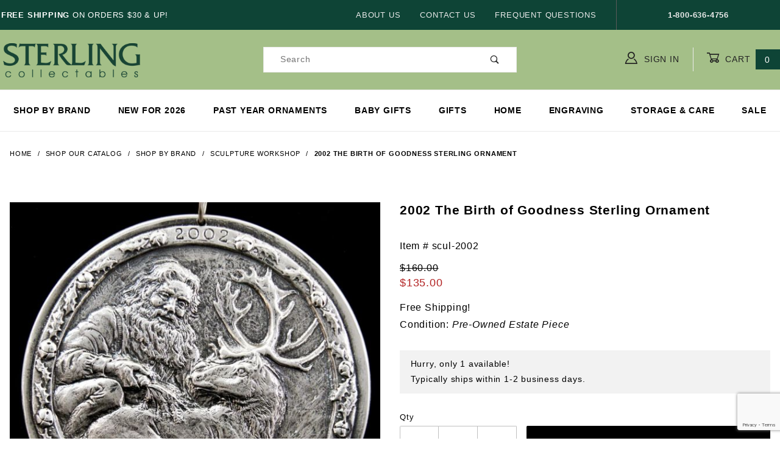

--- FILE ---
content_type: text/html; charset=utf-8
request_url: https://www.google.com/recaptcha/api2/anchor?ar=1&k=6Lcz6AAkAAAAAEhBGvVoTVzfb-ExK0YntNaNNEgK&co=aHR0cHM6Ly93d3cuc3Rlcmxpbmdjb2xsZWN0YWJsZXMuY29tOjQ0Mw..&hl=en&v=N67nZn4AqZkNcbeMu4prBgzg&size=normal&anchor-ms=20000&execute-ms=30000&cb=ccswg5gpp3de
body_size: 50444
content:
<!DOCTYPE HTML><html dir="ltr" lang="en"><head><meta http-equiv="Content-Type" content="text/html; charset=UTF-8">
<meta http-equiv="X-UA-Compatible" content="IE=edge">
<title>reCAPTCHA</title>
<style type="text/css">
/* cyrillic-ext */
@font-face {
  font-family: 'Roboto';
  font-style: normal;
  font-weight: 400;
  font-stretch: 100%;
  src: url(//fonts.gstatic.com/s/roboto/v48/KFO7CnqEu92Fr1ME7kSn66aGLdTylUAMa3GUBHMdazTgWw.woff2) format('woff2');
  unicode-range: U+0460-052F, U+1C80-1C8A, U+20B4, U+2DE0-2DFF, U+A640-A69F, U+FE2E-FE2F;
}
/* cyrillic */
@font-face {
  font-family: 'Roboto';
  font-style: normal;
  font-weight: 400;
  font-stretch: 100%;
  src: url(//fonts.gstatic.com/s/roboto/v48/KFO7CnqEu92Fr1ME7kSn66aGLdTylUAMa3iUBHMdazTgWw.woff2) format('woff2');
  unicode-range: U+0301, U+0400-045F, U+0490-0491, U+04B0-04B1, U+2116;
}
/* greek-ext */
@font-face {
  font-family: 'Roboto';
  font-style: normal;
  font-weight: 400;
  font-stretch: 100%;
  src: url(//fonts.gstatic.com/s/roboto/v48/KFO7CnqEu92Fr1ME7kSn66aGLdTylUAMa3CUBHMdazTgWw.woff2) format('woff2');
  unicode-range: U+1F00-1FFF;
}
/* greek */
@font-face {
  font-family: 'Roboto';
  font-style: normal;
  font-weight: 400;
  font-stretch: 100%;
  src: url(//fonts.gstatic.com/s/roboto/v48/KFO7CnqEu92Fr1ME7kSn66aGLdTylUAMa3-UBHMdazTgWw.woff2) format('woff2');
  unicode-range: U+0370-0377, U+037A-037F, U+0384-038A, U+038C, U+038E-03A1, U+03A3-03FF;
}
/* math */
@font-face {
  font-family: 'Roboto';
  font-style: normal;
  font-weight: 400;
  font-stretch: 100%;
  src: url(//fonts.gstatic.com/s/roboto/v48/KFO7CnqEu92Fr1ME7kSn66aGLdTylUAMawCUBHMdazTgWw.woff2) format('woff2');
  unicode-range: U+0302-0303, U+0305, U+0307-0308, U+0310, U+0312, U+0315, U+031A, U+0326-0327, U+032C, U+032F-0330, U+0332-0333, U+0338, U+033A, U+0346, U+034D, U+0391-03A1, U+03A3-03A9, U+03B1-03C9, U+03D1, U+03D5-03D6, U+03F0-03F1, U+03F4-03F5, U+2016-2017, U+2034-2038, U+203C, U+2040, U+2043, U+2047, U+2050, U+2057, U+205F, U+2070-2071, U+2074-208E, U+2090-209C, U+20D0-20DC, U+20E1, U+20E5-20EF, U+2100-2112, U+2114-2115, U+2117-2121, U+2123-214F, U+2190, U+2192, U+2194-21AE, U+21B0-21E5, U+21F1-21F2, U+21F4-2211, U+2213-2214, U+2216-22FF, U+2308-230B, U+2310, U+2319, U+231C-2321, U+2336-237A, U+237C, U+2395, U+239B-23B7, U+23D0, U+23DC-23E1, U+2474-2475, U+25AF, U+25B3, U+25B7, U+25BD, U+25C1, U+25CA, U+25CC, U+25FB, U+266D-266F, U+27C0-27FF, U+2900-2AFF, U+2B0E-2B11, U+2B30-2B4C, U+2BFE, U+3030, U+FF5B, U+FF5D, U+1D400-1D7FF, U+1EE00-1EEFF;
}
/* symbols */
@font-face {
  font-family: 'Roboto';
  font-style: normal;
  font-weight: 400;
  font-stretch: 100%;
  src: url(//fonts.gstatic.com/s/roboto/v48/KFO7CnqEu92Fr1ME7kSn66aGLdTylUAMaxKUBHMdazTgWw.woff2) format('woff2');
  unicode-range: U+0001-000C, U+000E-001F, U+007F-009F, U+20DD-20E0, U+20E2-20E4, U+2150-218F, U+2190, U+2192, U+2194-2199, U+21AF, U+21E6-21F0, U+21F3, U+2218-2219, U+2299, U+22C4-22C6, U+2300-243F, U+2440-244A, U+2460-24FF, U+25A0-27BF, U+2800-28FF, U+2921-2922, U+2981, U+29BF, U+29EB, U+2B00-2BFF, U+4DC0-4DFF, U+FFF9-FFFB, U+10140-1018E, U+10190-1019C, U+101A0, U+101D0-101FD, U+102E0-102FB, U+10E60-10E7E, U+1D2C0-1D2D3, U+1D2E0-1D37F, U+1F000-1F0FF, U+1F100-1F1AD, U+1F1E6-1F1FF, U+1F30D-1F30F, U+1F315, U+1F31C, U+1F31E, U+1F320-1F32C, U+1F336, U+1F378, U+1F37D, U+1F382, U+1F393-1F39F, U+1F3A7-1F3A8, U+1F3AC-1F3AF, U+1F3C2, U+1F3C4-1F3C6, U+1F3CA-1F3CE, U+1F3D4-1F3E0, U+1F3ED, U+1F3F1-1F3F3, U+1F3F5-1F3F7, U+1F408, U+1F415, U+1F41F, U+1F426, U+1F43F, U+1F441-1F442, U+1F444, U+1F446-1F449, U+1F44C-1F44E, U+1F453, U+1F46A, U+1F47D, U+1F4A3, U+1F4B0, U+1F4B3, U+1F4B9, U+1F4BB, U+1F4BF, U+1F4C8-1F4CB, U+1F4D6, U+1F4DA, U+1F4DF, U+1F4E3-1F4E6, U+1F4EA-1F4ED, U+1F4F7, U+1F4F9-1F4FB, U+1F4FD-1F4FE, U+1F503, U+1F507-1F50B, U+1F50D, U+1F512-1F513, U+1F53E-1F54A, U+1F54F-1F5FA, U+1F610, U+1F650-1F67F, U+1F687, U+1F68D, U+1F691, U+1F694, U+1F698, U+1F6AD, U+1F6B2, U+1F6B9-1F6BA, U+1F6BC, U+1F6C6-1F6CF, U+1F6D3-1F6D7, U+1F6E0-1F6EA, U+1F6F0-1F6F3, U+1F6F7-1F6FC, U+1F700-1F7FF, U+1F800-1F80B, U+1F810-1F847, U+1F850-1F859, U+1F860-1F887, U+1F890-1F8AD, U+1F8B0-1F8BB, U+1F8C0-1F8C1, U+1F900-1F90B, U+1F93B, U+1F946, U+1F984, U+1F996, U+1F9E9, U+1FA00-1FA6F, U+1FA70-1FA7C, U+1FA80-1FA89, U+1FA8F-1FAC6, U+1FACE-1FADC, U+1FADF-1FAE9, U+1FAF0-1FAF8, U+1FB00-1FBFF;
}
/* vietnamese */
@font-face {
  font-family: 'Roboto';
  font-style: normal;
  font-weight: 400;
  font-stretch: 100%;
  src: url(//fonts.gstatic.com/s/roboto/v48/KFO7CnqEu92Fr1ME7kSn66aGLdTylUAMa3OUBHMdazTgWw.woff2) format('woff2');
  unicode-range: U+0102-0103, U+0110-0111, U+0128-0129, U+0168-0169, U+01A0-01A1, U+01AF-01B0, U+0300-0301, U+0303-0304, U+0308-0309, U+0323, U+0329, U+1EA0-1EF9, U+20AB;
}
/* latin-ext */
@font-face {
  font-family: 'Roboto';
  font-style: normal;
  font-weight: 400;
  font-stretch: 100%;
  src: url(//fonts.gstatic.com/s/roboto/v48/KFO7CnqEu92Fr1ME7kSn66aGLdTylUAMa3KUBHMdazTgWw.woff2) format('woff2');
  unicode-range: U+0100-02BA, U+02BD-02C5, U+02C7-02CC, U+02CE-02D7, U+02DD-02FF, U+0304, U+0308, U+0329, U+1D00-1DBF, U+1E00-1E9F, U+1EF2-1EFF, U+2020, U+20A0-20AB, U+20AD-20C0, U+2113, U+2C60-2C7F, U+A720-A7FF;
}
/* latin */
@font-face {
  font-family: 'Roboto';
  font-style: normal;
  font-weight: 400;
  font-stretch: 100%;
  src: url(//fonts.gstatic.com/s/roboto/v48/KFO7CnqEu92Fr1ME7kSn66aGLdTylUAMa3yUBHMdazQ.woff2) format('woff2');
  unicode-range: U+0000-00FF, U+0131, U+0152-0153, U+02BB-02BC, U+02C6, U+02DA, U+02DC, U+0304, U+0308, U+0329, U+2000-206F, U+20AC, U+2122, U+2191, U+2193, U+2212, U+2215, U+FEFF, U+FFFD;
}
/* cyrillic-ext */
@font-face {
  font-family: 'Roboto';
  font-style: normal;
  font-weight: 500;
  font-stretch: 100%;
  src: url(//fonts.gstatic.com/s/roboto/v48/KFO7CnqEu92Fr1ME7kSn66aGLdTylUAMa3GUBHMdazTgWw.woff2) format('woff2');
  unicode-range: U+0460-052F, U+1C80-1C8A, U+20B4, U+2DE0-2DFF, U+A640-A69F, U+FE2E-FE2F;
}
/* cyrillic */
@font-face {
  font-family: 'Roboto';
  font-style: normal;
  font-weight: 500;
  font-stretch: 100%;
  src: url(//fonts.gstatic.com/s/roboto/v48/KFO7CnqEu92Fr1ME7kSn66aGLdTylUAMa3iUBHMdazTgWw.woff2) format('woff2');
  unicode-range: U+0301, U+0400-045F, U+0490-0491, U+04B0-04B1, U+2116;
}
/* greek-ext */
@font-face {
  font-family: 'Roboto';
  font-style: normal;
  font-weight: 500;
  font-stretch: 100%;
  src: url(//fonts.gstatic.com/s/roboto/v48/KFO7CnqEu92Fr1ME7kSn66aGLdTylUAMa3CUBHMdazTgWw.woff2) format('woff2');
  unicode-range: U+1F00-1FFF;
}
/* greek */
@font-face {
  font-family: 'Roboto';
  font-style: normal;
  font-weight: 500;
  font-stretch: 100%;
  src: url(//fonts.gstatic.com/s/roboto/v48/KFO7CnqEu92Fr1ME7kSn66aGLdTylUAMa3-UBHMdazTgWw.woff2) format('woff2');
  unicode-range: U+0370-0377, U+037A-037F, U+0384-038A, U+038C, U+038E-03A1, U+03A3-03FF;
}
/* math */
@font-face {
  font-family: 'Roboto';
  font-style: normal;
  font-weight: 500;
  font-stretch: 100%;
  src: url(//fonts.gstatic.com/s/roboto/v48/KFO7CnqEu92Fr1ME7kSn66aGLdTylUAMawCUBHMdazTgWw.woff2) format('woff2');
  unicode-range: U+0302-0303, U+0305, U+0307-0308, U+0310, U+0312, U+0315, U+031A, U+0326-0327, U+032C, U+032F-0330, U+0332-0333, U+0338, U+033A, U+0346, U+034D, U+0391-03A1, U+03A3-03A9, U+03B1-03C9, U+03D1, U+03D5-03D6, U+03F0-03F1, U+03F4-03F5, U+2016-2017, U+2034-2038, U+203C, U+2040, U+2043, U+2047, U+2050, U+2057, U+205F, U+2070-2071, U+2074-208E, U+2090-209C, U+20D0-20DC, U+20E1, U+20E5-20EF, U+2100-2112, U+2114-2115, U+2117-2121, U+2123-214F, U+2190, U+2192, U+2194-21AE, U+21B0-21E5, U+21F1-21F2, U+21F4-2211, U+2213-2214, U+2216-22FF, U+2308-230B, U+2310, U+2319, U+231C-2321, U+2336-237A, U+237C, U+2395, U+239B-23B7, U+23D0, U+23DC-23E1, U+2474-2475, U+25AF, U+25B3, U+25B7, U+25BD, U+25C1, U+25CA, U+25CC, U+25FB, U+266D-266F, U+27C0-27FF, U+2900-2AFF, U+2B0E-2B11, U+2B30-2B4C, U+2BFE, U+3030, U+FF5B, U+FF5D, U+1D400-1D7FF, U+1EE00-1EEFF;
}
/* symbols */
@font-face {
  font-family: 'Roboto';
  font-style: normal;
  font-weight: 500;
  font-stretch: 100%;
  src: url(//fonts.gstatic.com/s/roboto/v48/KFO7CnqEu92Fr1ME7kSn66aGLdTylUAMaxKUBHMdazTgWw.woff2) format('woff2');
  unicode-range: U+0001-000C, U+000E-001F, U+007F-009F, U+20DD-20E0, U+20E2-20E4, U+2150-218F, U+2190, U+2192, U+2194-2199, U+21AF, U+21E6-21F0, U+21F3, U+2218-2219, U+2299, U+22C4-22C6, U+2300-243F, U+2440-244A, U+2460-24FF, U+25A0-27BF, U+2800-28FF, U+2921-2922, U+2981, U+29BF, U+29EB, U+2B00-2BFF, U+4DC0-4DFF, U+FFF9-FFFB, U+10140-1018E, U+10190-1019C, U+101A0, U+101D0-101FD, U+102E0-102FB, U+10E60-10E7E, U+1D2C0-1D2D3, U+1D2E0-1D37F, U+1F000-1F0FF, U+1F100-1F1AD, U+1F1E6-1F1FF, U+1F30D-1F30F, U+1F315, U+1F31C, U+1F31E, U+1F320-1F32C, U+1F336, U+1F378, U+1F37D, U+1F382, U+1F393-1F39F, U+1F3A7-1F3A8, U+1F3AC-1F3AF, U+1F3C2, U+1F3C4-1F3C6, U+1F3CA-1F3CE, U+1F3D4-1F3E0, U+1F3ED, U+1F3F1-1F3F3, U+1F3F5-1F3F7, U+1F408, U+1F415, U+1F41F, U+1F426, U+1F43F, U+1F441-1F442, U+1F444, U+1F446-1F449, U+1F44C-1F44E, U+1F453, U+1F46A, U+1F47D, U+1F4A3, U+1F4B0, U+1F4B3, U+1F4B9, U+1F4BB, U+1F4BF, U+1F4C8-1F4CB, U+1F4D6, U+1F4DA, U+1F4DF, U+1F4E3-1F4E6, U+1F4EA-1F4ED, U+1F4F7, U+1F4F9-1F4FB, U+1F4FD-1F4FE, U+1F503, U+1F507-1F50B, U+1F50D, U+1F512-1F513, U+1F53E-1F54A, U+1F54F-1F5FA, U+1F610, U+1F650-1F67F, U+1F687, U+1F68D, U+1F691, U+1F694, U+1F698, U+1F6AD, U+1F6B2, U+1F6B9-1F6BA, U+1F6BC, U+1F6C6-1F6CF, U+1F6D3-1F6D7, U+1F6E0-1F6EA, U+1F6F0-1F6F3, U+1F6F7-1F6FC, U+1F700-1F7FF, U+1F800-1F80B, U+1F810-1F847, U+1F850-1F859, U+1F860-1F887, U+1F890-1F8AD, U+1F8B0-1F8BB, U+1F8C0-1F8C1, U+1F900-1F90B, U+1F93B, U+1F946, U+1F984, U+1F996, U+1F9E9, U+1FA00-1FA6F, U+1FA70-1FA7C, U+1FA80-1FA89, U+1FA8F-1FAC6, U+1FACE-1FADC, U+1FADF-1FAE9, U+1FAF0-1FAF8, U+1FB00-1FBFF;
}
/* vietnamese */
@font-face {
  font-family: 'Roboto';
  font-style: normal;
  font-weight: 500;
  font-stretch: 100%;
  src: url(//fonts.gstatic.com/s/roboto/v48/KFO7CnqEu92Fr1ME7kSn66aGLdTylUAMa3OUBHMdazTgWw.woff2) format('woff2');
  unicode-range: U+0102-0103, U+0110-0111, U+0128-0129, U+0168-0169, U+01A0-01A1, U+01AF-01B0, U+0300-0301, U+0303-0304, U+0308-0309, U+0323, U+0329, U+1EA0-1EF9, U+20AB;
}
/* latin-ext */
@font-face {
  font-family: 'Roboto';
  font-style: normal;
  font-weight: 500;
  font-stretch: 100%;
  src: url(//fonts.gstatic.com/s/roboto/v48/KFO7CnqEu92Fr1ME7kSn66aGLdTylUAMa3KUBHMdazTgWw.woff2) format('woff2');
  unicode-range: U+0100-02BA, U+02BD-02C5, U+02C7-02CC, U+02CE-02D7, U+02DD-02FF, U+0304, U+0308, U+0329, U+1D00-1DBF, U+1E00-1E9F, U+1EF2-1EFF, U+2020, U+20A0-20AB, U+20AD-20C0, U+2113, U+2C60-2C7F, U+A720-A7FF;
}
/* latin */
@font-face {
  font-family: 'Roboto';
  font-style: normal;
  font-weight: 500;
  font-stretch: 100%;
  src: url(//fonts.gstatic.com/s/roboto/v48/KFO7CnqEu92Fr1ME7kSn66aGLdTylUAMa3yUBHMdazQ.woff2) format('woff2');
  unicode-range: U+0000-00FF, U+0131, U+0152-0153, U+02BB-02BC, U+02C6, U+02DA, U+02DC, U+0304, U+0308, U+0329, U+2000-206F, U+20AC, U+2122, U+2191, U+2193, U+2212, U+2215, U+FEFF, U+FFFD;
}
/* cyrillic-ext */
@font-face {
  font-family: 'Roboto';
  font-style: normal;
  font-weight: 900;
  font-stretch: 100%;
  src: url(//fonts.gstatic.com/s/roboto/v48/KFO7CnqEu92Fr1ME7kSn66aGLdTylUAMa3GUBHMdazTgWw.woff2) format('woff2');
  unicode-range: U+0460-052F, U+1C80-1C8A, U+20B4, U+2DE0-2DFF, U+A640-A69F, U+FE2E-FE2F;
}
/* cyrillic */
@font-face {
  font-family: 'Roboto';
  font-style: normal;
  font-weight: 900;
  font-stretch: 100%;
  src: url(//fonts.gstatic.com/s/roboto/v48/KFO7CnqEu92Fr1ME7kSn66aGLdTylUAMa3iUBHMdazTgWw.woff2) format('woff2');
  unicode-range: U+0301, U+0400-045F, U+0490-0491, U+04B0-04B1, U+2116;
}
/* greek-ext */
@font-face {
  font-family: 'Roboto';
  font-style: normal;
  font-weight: 900;
  font-stretch: 100%;
  src: url(//fonts.gstatic.com/s/roboto/v48/KFO7CnqEu92Fr1ME7kSn66aGLdTylUAMa3CUBHMdazTgWw.woff2) format('woff2');
  unicode-range: U+1F00-1FFF;
}
/* greek */
@font-face {
  font-family: 'Roboto';
  font-style: normal;
  font-weight: 900;
  font-stretch: 100%;
  src: url(//fonts.gstatic.com/s/roboto/v48/KFO7CnqEu92Fr1ME7kSn66aGLdTylUAMa3-UBHMdazTgWw.woff2) format('woff2');
  unicode-range: U+0370-0377, U+037A-037F, U+0384-038A, U+038C, U+038E-03A1, U+03A3-03FF;
}
/* math */
@font-face {
  font-family: 'Roboto';
  font-style: normal;
  font-weight: 900;
  font-stretch: 100%;
  src: url(//fonts.gstatic.com/s/roboto/v48/KFO7CnqEu92Fr1ME7kSn66aGLdTylUAMawCUBHMdazTgWw.woff2) format('woff2');
  unicode-range: U+0302-0303, U+0305, U+0307-0308, U+0310, U+0312, U+0315, U+031A, U+0326-0327, U+032C, U+032F-0330, U+0332-0333, U+0338, U+033A, U+0346, U+034D, U+0391-03A1, U+03A3-03A9, U+03B1-03C9, U+03D1, U+03D5-03D6, U+03F0-03F1, U+03F4-03F5, U+2016-2017, U+2034-2038, U+203C, U+2040, U+2043, U+2047, U+2050, U+2057, U+205F, U+2070-2071, U+2074-208E, U+2090-209C, U+20D0-20DC, U+20E1, U+20E5-20EF, U+2100-2112, U+2114-2115, U+2117-2121, U+2123-214F, U+2190, U+2192, U+2194-21AE, U+21B0-21E5, U+21F1-21F2, U+21F4-2211, U+2213-2214, U+2216-22FF, U+2308-230B, U+2310, U+2319, U+231C-2321, U+2336-237A, U+237C, U+2395, U+239B-23B7, U+23D0, U+23DC-23E1, U+2474-2475, U+25AF, U+25B3, U+25B7, U+25BD, U+25C1, U+25CA, U+25CC, U+25FB, U+266D-266F, U+27C0-27FF, U+2900-2AFF, U+2B0E-2B11, U+2B30-2B4C, U+2BFE, U+3030, U+FF5B, U+FF5D, U+1D400-1D7FF, U+1EE00-1EEFF;
}
/* symbols */
@font-face {
  font-family: 'Roboto';
  font-style: normal;
  font-weight: 900;
  font-stretch: 100%;
  src: url(//fonts.gstatic.com/s/roboto/v48/KFO7CnqEu92Fr1ME7kSn66aGLdTylUAMaxKUBHMdazTgWw.woff2) format('woff2');
  unicode-range: U+0001-000C, U+000E-001F, U+007F-009F, U+20DD-20E0, U+20E2-20E4, U+2150-218F, U+2190, U+2192, U+2194-2199, U+21AF, U+21E6-21F0, U+21F3, U+2218-2219, U+2299, U+22C4-22C6, U+2300-243F, U+2440-244A, U+2460-24FF, U+25A0-27BF, U+2800-28FF, U+2921-2922, U+2981, U+29BF, U+29EB, U+2B00-2BFF, U+4DC0-4DFF, U+FFF9-FFFB, U+10140-1018E, U+10190-1019C, U+101A0, U+101D0-101FD, U+102E0-102FB, U+10E60-10E7E, U+1D2C0-1D2D3, U+1D2E0-1D37F, U+1F000-1F0FF, U+1F100-1F1AD, U+1F1E6-1F1FF, U+1F30D-1F30F, U+1F315, U+1F31C, U+1F31E, U+1F320-1F32C, U+1F336, U+1F378, U+1F37D, U+1F382, U+1F393-1F39F, U+1F3A7-1F3A8, U+1F3AC-1F3AF, U+1F3C2, U+1F3C4-1F3C6, U+1F3CA-1F3CE, U+1F3D4-1F3E0, U+1F3ED, U+1F3F1-1F3F3, U+1F3F5-1F3F7, U+1F408, U+1F415, U+1F41F, U+1F426, U+1F43F, U+1F441-1F442, U+1F444, U+1F446-1F449, U+1F44C-1F44E, U+1F453, U+1F46A, U+1F47D, U+1F4A3, U+1F4B0, U+1F4B3, U+1F4B9, U+1F4BB, U+1F4BF, U+1F4C8-1F4CB, U+1F4D6, U+1F4DA, U+1F4DF, U+1F4E3-1F4E6, U+1F4EA-1F4ED, U+1F4F7, U+1F4F9-1F4FB, U+1F4FD-1F4FE, U+1F503, U+1F507-1F50B, U+1F50D, U+1F512-1F513, U+1F53E-1F54A, U+1F54F-1F5FA, U+1F610, U+1F650-1F67F, U+1F687, U+1F68D, U+1F691, U+1F694, U+1F698, U+1F6AD, U+1F6B2, U+1F6B9-1F6BA, U+1F6BC, U+1F6C6-1F6CF, U+1F6D3-1F6D7, U+1F6E0-1F6EA, U+1F6F0-1F6F3, U+1F6F7-1F6FC, U+1F700-1F7FF, U+1F800-1F80B, U+1F810-1F847, U+1F850-1F859, U+1F860-1F887, U+1F890-1F8AD, U+1F8B0-1F8BB, U+1F8C0-1F8C1, U+1F900-1F90B, U+1F93B, U+1F946, U+1F984, U+1F996, U+1F9E9, U+1FA00-1FA6F, U+1FA70-1FA7C, U+1FA80-1FA89, U+1FA8F-1FAC6, U+1FACE-1FADC, U+1FADF-1FAE9, U+1FAF0-1FAF8, U+1FB00-1FBFF;
}
/* vietnamese */
@font-face {
  font-family: 'Roboto';
  font-style: normal;
  font-weight: 900;
  font-stretch: 100%;
  src: url(//fonts.gstatic.com/s/roboto/v48/KFO7CnqEu92Fr1ME7kSn66aGLdTylUAMa3OUBHMdazTgWw.woff2) format('woff2');
  unicode-range: U+0102-0103, U+0110-0111, U+0128-0129, U+0168-0169, U+01A0-01A1, U+01AF-01B0, U+0300-0301, U+0303-0304, U+0308-0309, U+0323, U+0329, U+1EA0-1EF9, U+20AB;
}
/* latin-ext */
@font-face {
  font-family: 'Roboto';
  font-style: normal;
  font-weight: 900;
  font-stretch: 100%;
  src: url(//fonts.gstatic.com/s/roboto/v48/KFO7CnqEu92Fr1ME7kSn66aGLdTylUAMa3KUBHMdazTgWw.woff2) format('woff2');
  unicode-range: U+0100-02BA, U+02BD-02C5, U+02C7-02CC, U+02CE-02D7, U+02DD-02FF, U+0304, U+0308, U+0329, U+1D00-1DBF, U+1E00-1E9F, U+1EF2-1EFF, U+2020, U+20A0-20AB, U+20AD-20C0, U+2113, U+2C60-2C7F, U+A720-A7FF;
}
/* latin */
@font-face {
  font-family: 'Roboto';
  font-style: normal;
  font-weight: 900;
  font-stretch: 100%;
  src: url(//fonts.gstatic.com/s/roboto/v48/KFO7CnqEu92Fr1ME7kSn66aGLdTylUAMa3yUBHMdazQ.woff2) format('woff2');
  unicode-range: U+0000-00FF, U+0131, U+0152-0153, U+02BB-02BC, U+02C6, U+02DA, U+02DC, U+0304, U+0308, U+0329, U+2000-206F, U+20AC, U+2122, U+2191, U+2193, U+2212, U+2215, U+FEFF, U+FFFD;
}

</style>
<link rel="stylesheet" type="text/css" href="https://www.gstatic.com/recaptcha/releases/N67nZn4AqZkNcbeMu4prBgzg/styles__ltr.css">
<script nonce="LjqqrSdrVVVGeNRruze2Qg" type="text/javascript">window['__recaptcha_api'] = 'https://www.google.com/recaptcha/api2/';</script>
<script type="text/javascript" src="https://www.gstatic.com/recaptcha/releases/N67nZn4AqZkNcbeMu4prBgzg/recaptcha__en.js" nonce="LjqqrSdrVVVGeNRruze2Qg">
      
    </script></head>
<body><div id="rc-anchor-alert" class="rc-anchor-alert"></div>
<input type="hidden" id="recaptcha-token" value="[base64]">
<script type="text/javascript" nonce="LjqqrSdrVVVGeNRruze2Qg">
      recaptcha.anchor.Main.init("[\x22ainput\x22,[\x22bgdata\x22,\x22\x22,\[base64]/[base64]/[base64]/[base64]/[base64]/UltsKytdPUU6KEU8MjA0OD9SW2wrK109RT4+NnwxOTI6KChFJjY0NTEyKT09NTUyOTYmJk0rMTxjLmxlbmd0aCYmKGMuY2hhckNvZGVBdChNKzEpJjY0NTEyKT09NTYzMjA/[base64]/[base64]/[base64]/[base64]/[base64]/[base64]/[base64]\x22,\[base64]\x22,\x22JsOaw5bDlDvCiEcTw5onwqBqacObwrLClsOYSythAjzDnThewp3DosKow5pQd3fDqGQ8w5JIb8O/wpTCpW8Aw6tBYcOSwpw8wpo0WQRPwpYdJwkfAwvCisO1w5APw6/CjlRsBsK6acKhwoNVDi3CuSYMw507BcOnwol9BE/DrcOPwoEuc2ArwrvCrXwpB3M9wqBqd8KNS8OcOEZFSMOqHTzDjELCsSckLSRFW8ODw4bCtUdTw7Y4CnQqwr13anvCvAXCosOedFFieMOQDcOkwoMiwqbCm8K+ZGBdw7jCnFxWwqkdKMOWXAwwVQg6UcKNw7/DhcO3wqHChMO6w4diwqBCRD3DgMKDZXfCgS5PwpxlbcKNwonCgcKbw5LDgcOyw5Aiwp4Rw6nDiMKqOcK8wpbDkmh6RGbCgMOew4RJw5cmwpo4wpvCqDErUARNDXhTSsO3JcOYW8KEwpXCr8KHVcO2w4hMwqhDw604FC/Cqhw8axvCgBrCo8KTw7bCpnNXUsOKw53Ci8Kcf8Opw7XCqkdcw6DCi1Atw5xpNMKnFUrCnFFWTMOaCsKJCsKJw7MvwosvcMO8w6/[base64]/ClcKTw5bDmibDt8Kzw5zCgyluw5ZJRsOIFA9tfMOYfsOYw5vCvQHCgEI5J0nCmcKOFGpZSVVYw4/DmMOBNcOkw5AIw7oxBn12VMKYSMKdw7zDoMKJAsKxwq8awqTDqTbDq8OIw5bDrFAvw7kFw6zDmcKINWIBCcOcLsKFS8OBwp9Ew5sxJx3DtGkuYMKrwp8/wqTDkzXCqSvDtwTCssO3wpnCjsOwQTspf8O+w4TDsMOnw6HCpcO0IFPCkEnDkcO8QsKdw5F1wr/Cg8OPwopkw7BdSSMXw7nCmcOQE8OGw7BGwpLDmV7CswvCtsOCw5XDvcOQccKcwqI6wrzCn8OgwoBWwrXDuCbDkgbDsmIZwoDCnmTCkgJyWMKlasOlw5Btw4PDhsOgRcKsFlFJTsO/w6rDi8OLw47DucKVw4DCm8OiGMKGVTHCsXTDlcO9wovCk8Olw5rCh8KJE8Oww6QTTmliO0DDpsOcN8OQwrxJw6gaw6vDucKqw7cawpTDvcKFWMO3w7Rxw6QABcOgXRXCn2/[base64]/[base64]/Dunkdwp83w7PCvsKdP3vDr13Cux/Cgyshw5HDp2PDixzDjmnCmsOow6TDslQKLsOzwqfDsj9+wrbDqjDCjBjDmMKoT8KEeS7CpMO3w4nCtEjDuTcywoVhwpbCs8KzTMKjeMORU8Orw6hbw71Jwpk4wqQSw4/[base64]/[base64]/CjcOAw7o5w6LCpcOawrbDm8KcRsO2w4wwEklUTMO6QGXDunPCvzjDosKWQHoIwo5Ww7Miw5PChRNCw6vCisKKwoILI8OJwpfDhzMtwptYSXXCj35cw4dIFS5tWDLCvn9FJF9Iw4lNwrVKw7/ClcOlw6TDt2fDjBlkw7bCoEJECwfClcKIKisXw79SeiDChMOVwpnDpGjDtsKBwrNaw6LCrsOEHsKVw4EEw4XDtMOXUsKOUsKKw6/[base64]/Drj8Rw6nCh0HDr3wdw754e1JHXwF4w6ZmYUJ2w4/DpzNxYsKFScOnUBlgMhzCtsKnwqZNwr/[base64]/[base64]/CsH3CoMKVeio2XQI1w5Vtw75FAMOFw4bDr3M6FCrDn8KVwoBLwosUTMOswrgwdVDDgAhXwqlwwqDCkCrChXgJw73CvEfDhi7DusO8w7pkah4aw4k7PMKrf8KDw43Cs07Coh/CnBbDi8Ouw73CjsKXZMODVsO1w7hMwp0AMVZEYsKUHcOmw4gLfQ8/KGwkdMKYMnZiDjHDmsKMwoh5wrssMD3DosOvUcOfB8KHw6XDtMKRCRpew6rCrAFgwpJDBcKwU8KswqHCuXPCq8OxRsKlwrRmcAHDocKYw71vw5ASw6/CksOJbcKPRQNqaMKhw4LCkcO7wqs8dMO2w6XCjsKvYV5ANsOuw68BwrUVasOmwoovw48yfMOFw4IHwpVXDcOcwqc6w5zDtTbDvFnCosKhw50Ywr/DtC3DlVR7a8Kfw5lVwqvCq8Kaw5jDmmPDr8Ofwr4qGRzClcO9wqLCikzDl8Onwp3DqDHCj8OzXMOZfHAYCl3ClTrCisKBMcKjBsKcbG1SSjpAwp0ew5/[base64]/CmVk8wo/CosKSU8OwwonDp1EKAFfCusKWw4LCk8OpGjV5OjEJKcO0wq7CkcKpwqHCvwvDoQPDvMK2w7/DoG5RScKfZcOYSgxKDsORw7sPw4MjESrDr8KRFTdIIsKQwobCsyB7w491AlI9ZmrDr0DCgsKWwpXDssOyRVTCkcO1w67CmcKECG1sF2vCjcOvfl/CryURwphcw6kBHHnDpMOlwppQA2VeB8K4w752P8K1w5hVFGorWDzChlI6a8K2wpt9wqzDvGLCmMOAw4VsbcKmfSZxBngZwo3CuMO/WcKqw4/DrDV3F2rDhUsZwo1yw5vDj28QXBx8wqPDsCQcKF07AcONPMO5w5I9w43DmQTDjWRgw5nDvB9zw6DCrQckE8OWwoJdw5PDoMO/[base64]/FVFkw6pYw49SwqPDsWfCtsOsAhsuw4TDv8KZViYuw67ChMOTw58hwr3DosOZw4DDlUFlbwvCiwkJwqzDh8O9BjjCq8O7Y8KIMcOewp/DqAprwp7CpWkpO0jDrcOIKmh1aEx/wpFiwoBsKMKLLMKdbh8IByTDqsKRZUgvw5I/w4VvT8OHC1BvwrLDrRMTw67Cs3BLw63Cj8KNcC5tUGdAJgAbwqfDpcOuwqFfwqHDl1XDo8K9NMKCIEjDkMKDWcK1wpjCgQTCsMOVUsKtX2DCuyXCtMOSKiHCvALDs8KLd8KtLFkNZlZFCFnCjMKBw7chwqo4FB98w7XCr8K0w4/[base64]/[base64]/Ck2kVTMOSw6t5w68OD1pfw594wqvDpcKCw6rDnEdvZcKCw4HCl2ROwpXCocO0ZMOVCFXCiDLDngvCmMKXTG/[base64]/woUqW8KXw5LDowcXGAEsecO1DsK1w7ILd2PCqlw8B8ONwrvDlHPCiydzwqfDpQXDlsK3w7DDmw4fdVRyEsO8wo8SK8KKwoDDqcKKwonDllkAw7ZuVH5dG8OBw7/Dq3EvV8Olwr3ChnxXB37CvRs4a8KgB8KFcz/DucK9T8KUwqtFwpLDtTzClgREBxRIKHnDr8OpTX7DoMK0IMKrLl1pHsKxw4JPSMKzw5Nmw67DgxXCpcKzNEbDgT/CrFPCpMK4woR+YcKBw7zDt8OwMMKHwojDsMOhwqtSwqXCocOxHBkvw4rDilMhZAPCpsO8IcO1AwEKBMKoU8K6VHA4w4sBPQDCkRnDn0/[base64]/DmMKDZ8KdK2d2Ry89MsKjwqXCglPCvsOTPcO+w4DCoh3DjMOPw40wwpkpw4kqOsKUdR7DgsKFw4bCpMOCw5gSw4smCVnCg2wBWsOlw4bCnUTDiMOiWcO9QcKPw7piw7/DslzDsA1rE8KKQcO/VHpXMMOvTMOGw4UxDMO/YHTDt8Kbw6/[base64]/wqPDhsKBGiwdHlQlwoXDmMKfw4bCqMODw6omwqzDicOhwrsJe8KYw7PDj8K3wonCvlhbw6zCusObfMOBY8Krw5vDncO5V8OtVBACQVDDgQk0w6AGwrDDjRfDjDDCtsOYw7jDhC/DssO0QljDrDNDw7MSE8OWeVLDiFvDtyhJEsK7ARLCnzliw6TCkxoIw73CvgvDm2sxw58CSit6woYGwr1SfgLDlnNcfcKGw7EIwozDpMKzXsORY8KSwpjDqcOHRmVnw5/Di8Ouw6M1w4nCoV/Cr8O1w41Aw4kbw7PCt8ONwq4dUBHDuwMhwolGw7bDv8Ohw6AMY1oXwpJ/w53CujvCmsK/wqF5wphRw4UeUcOaw6jDr0w1w5gOMk87w77Di27DrzBPw6sZw67CpgfDswPDpMKNwq1DFsODwrXDqg0XZ8OYw6A2wqVYc8KuFMK1wqJALTVGwrlrwrkCMXdnw5kzwpFdwpQswoNUVhgaGwJjw5UdKBxlfMOfRnDDi3BLG01pwqhbb8KXVV7DmFvDsVh4WELDrMK/wqhoT1zCt1rCiDLDnMK2ZMO6c8ORw59aLsK0OMK+wrgCw7/[base64]/CnMO7w7FzDcK7w5Y/BsKNCMOvw67DssKPw7fDssOHw61+VcKswoUUECwHwrrCpMOGFAtfVjxywpcjwpV3c8KmccK/w59RCMK2wo0Tw5NVwojCsmIlw6dMwpgII1ozwqLComh8T8Ojw5ptw4oZw5lLbsO/[base64]/CkW/CuSzDqsKfw6cHwqIPwpJJekJ9cBTDsmY1w7E1w4dcw7zDgCXDhQ3CrcKyC2Zmw77DosOew7TCgQbCl8OmVcOKw61Fwr0fRBtzZMKWw7/Dm8OwwqTCgsKsI8OBUyDCkz53w6PCq8OCEsKQwpZ0wqVEMsORw7peXnTCnMOJwrRNa8K/CzLCg8OUSmYDdXk/bkbCtH9RN1/[base64]/w4tbwrPCmjHDiy9ow5PDhRHDu8OFw6RBTMKjwqvDpV3Ck2zDq8Kdw6MhQX9Awo4bwplOc8K+IcOGwqPCrC/[base64]/DqBFhw70ocsOPbMOsw4LCi0thwqdiSjzDn8K2w7zDnELDqMOwwqlWw7RMKF/[base64]/aTXCv8OxXkpGw7ctMsKQwqQ7wpHColrCqwbCnETDmcOgAcOew6bCqjnCjcKqwr7DmglLHcK9DsKbw6vDp1DDucKZb8K4w7HCrsK7fwYAwoPDl2DDnEjCrXFNXsKmc18jZsKRw7fCk8O7V2zCpxPDsRfCj8Knw59awo8/[base64]/wr8HI0/DulPDiEXCg8Klw5PDqV1Pcmgrw6F6ExrDmyh9wqcERMK+w4vDpRfCiMODw482w6fDqMKREcKnOmfCpMOCw7/DvcOzTMKJw7XCsMKjw701w6dlwot0w5zDisOswotEwoLDr8KAwo3CnAZBRcOidMOaGV/[base64]/CjmTDlT/DtlrDmnbDoMKrwpd/woPCgMKCT3fDjGrDiMKHGS3DiELDssKLwqoEGsKpQ1Q1w7rDlDrDnBPDp8K3ZMO8wqrDmzEzaELCtQDDrUPCiBAuexXCmMOpwoc0w4vDpMKtTBLCsWVBOnPDrcKZwp3DshHDjcObHzrDpcOnKkViw6hkw6/DucK0T0zCv8OqNBpaXsKmYBLDnxXDiMO1EGXCrRMfJ8Kqwo7Co8KST8OVw6zClARswrxvwq9IEjrCq8OkI8K2w652P018OjV5OcOZBiNIDCHDuQluJwtiwobCjHLClMK4w5PCgcOBw64jfyzCmMOHw45PRz3DmsOtfRZowpY3Q3gBGsOWw4/[base64]/Ch8KGw4I6wq3Cog7Ch8OcA8OZw5EkB3UEwofCuQlJcT3CnwAcUAE4w5grw5PCh8ODw4cCMi0dNmoBwpTDqR3Ct3RvaMOMVSrCmsOHVBDCuQDDtsKiHwJfesObw63CmUtsw77CusKDK8Oow7nCs8K/w5how47CssKORijClHxwwovCv8OLw6EUUjjDqcO/JMKqw78TDcKMw4jCp8OWw5nDs8ODAMOdwoTDr8KpVy0UYTdNJ08IwqI3TQNvAyIzBsKeIMKdR3XDiMKePjs7w5nDlR/CocKvBMONFcO+wpLCt34LYC5Ww7VFG8KDwo87A8Ocw6vDoE/[base64]/[base64]/wrLDu2ZMU1HCuMO4w6PCpsOuwpvCphlnwojDmcKvwpRNw7x0wp4LHAx+w6/DpsK1KlvCk8OHXirDrUTDg8OjI1ZywoYEwrFsw4hhw47ChQUPw78LLsO3wrICwrPDih9NQ8OOwqTDtsOjJcOkaQtoKHEZbXHDj8OhWcKrBcO0w75ybcOvHsOXPsKtO8K2wqfDpSXDuh1DZgfCmMKZVRDDtcOqw5fDncOYXCjDoMO4cjd/R1DDulpAwqvCs8K3aMObQ8O/w4/DgijCu0MFw4rDmMKwGhTDrAcKRgTCsRQOEh4ZRzLCt2VVw5o2wqMJTSd1woFRLsKVV8KAcMOUwpzCjcKBwrrCoCTCtD9swrF3w5ETJgnChkrCu2EEPMOVwrwLdn/CkMOTXMO2CsKqX8K8NMO8w4DChUzCklHCuE1GAsKgasOpasKnw5sleClLw6wCQjwRHMOMOwZOHsKmXRxew5bCgE4MGBMRbcOCwoFBal7DucK2A8KFwoXCryAyMsKSw5ADcMKmPggJw4dpRmXCnMOPR8O3w6/[base64]/CksKCwpJ8w5MBRMOvwoXDiUTDhMKhwobCmsOpw6ZDw50uWCfDpjo6woVew7cwIlnCunMBXMOGFx8TZA3Do8KnwoPCjGHCiMOdw4VgOsKcf8O/w5cGwq7Dj8KERsOUw5Y4w4YIw5B2fGHDhX9FwpAGwo8wwrfDrMOXL8Ojwr3Dkzo6wrEgTMOjHw/CmhZtw649IGd5w67CpBlwA8K9LMO3XcKuE8KpU0DCpCjDmsOGOsKOfVbDskjDlsOqDcKgw6YJb8KGZcOOw5HCnMOfwrgpScO2wqbDiyXClMOIwp3Dt8ONZ0ErMVnDjk/DoDU9V8KLGQbDgsKEw5kqHikowpjCoMKfWzXCi3xEw7LCmxNbRMOodcOfw4hBwohLfRcUwofDvRLChcKZHW0KZzgoC0nCkcONexLDmjXCiWU9GsOww4/Cp8K7Bgd8wqMRwqLCiSk/[base64]/w4E0RsKqZQFhwoTCvMOaVMOewoQmFwoiMcKbblrCiCAgwpbDqMOKam7CoELDpMOeCMOrfsKfbMOQwoXCq3AxwosOwp3Dky3ChMKlHcOTwp7DucOmw5wEwrFqw5sbHgHCoMK3JMKmF8OrciDDmX/[base64]/CncKeA8OhRsOyAsOXHcO7w59hwpnCnMOEw4bCj8Ocw4PDrcOma8Ojw6Qbw5Z8PsK0w68JwqDDsAVFY34Wwrp/wo9yKiVBQ8OewrLCjsK4w5PChwXCnAoUK8KFYsKYHsKpw4PCjsO5DgzDoTIIPQ/DlsO9FMONL3w1U8O/AU7DisOfBcKlw6bCrMO0LMKVw63DuEfClinCqhvCtcOTw4fCiMOkM3UwEHZMAUjCmcOAw4jCl8KLwqHDrcOaQcKrNxJsAFMvwrc8X8OncRrDocKxwps0w53CtEUbw4vCh8OgwpPCrAvDi8O5wqnDhcOvwqdSwqtMNcKdwrrDh8KnIcOPOMOzw6XCnsKrZ3bCiATCq0/CvsO0wrpYLksdI8Kyw7poc8KcwrnChcOORA7CpsOlT8OvwrfClcKfT8KjaAACXRvCpMOpXMO7SEJUw5vCnCQZYcOEFgsUw4/DqcOUD1XCh8K0w4hBOcKVYMOLwq5Dw5ZDfcOFw6M/PF0bYw4vdlvCkcOzF8KgNwDDvMKoCsOcdWQ/w4HCg8OaF8KGYjvDtMOfw707DsKkw7Bmw4AgShduNsOTUHfCpg7CmsOWHsOVIBTDosKvwrBdw50DwqXDlMKdwpjCoy5Zw5QOwop/acK1JsKbYW9SeMKow4PDk3tqSHHCv8OaVDhnPsKFWwUuwphyS3zDs8OVLcKndQTDvTLCkVYCF8KJwpZeCwAHIX7DgcOkHC/[base64]/[base64]/w6d2w59iGsKJw4heUMOpYBnCrMK6FDPCnkPDmSVrYMOcTmfDl0vCjx/Dl3vCh1TCpkgvccKnYsKaw5rDhsKJw4fDoDrDnkPCgBbCg8K3w6VeMx/DhRzCmDLCpMKyRcOUw6NHw5g2TMKlYTJyw4BbdUlUwrLDmcOhB8KVVC3DpWvCocOgwq/Cly4awpnDsyrDtl0qOgTDokEZVh/[base64]/Ch8ORwqvDmA8hwq/DmWZlwqBlw4R9wqnDpsOlw61wf8KOHA8jcB/DgX1gw4NCLVxrw5rCicK7w5HCuiBmw5zDhcOSKALCgMOQw5fDj8OLwozCvVbDksKZDcOtOcO/wrbCscKiw7rCscKNw47CgsK7wqVAMRM/wqfDrmrClThhb8KEXsKFwrrCkMKbw48UwqTDgMKIw7MIEXZzX3VhwrsXwp3Dq8ObScKbBzTCk8KPwrvDjcOEJMKmAcOsAcKgVMKdYRfDkBXCv0nDvk7Ch8OUaiHClUjDq8K6w6cUwr7DrxFIwo/[base64]/f8O7FWzCj8Kiw5kaUsKEWzdjwrM/wpjCpQRyfMO/[base64]/DohQmWBxVMMKCAcOxAMO1XMKNw4c6wojDicKuHMOja17DiGoCw61qCcK0w5/Dt8K1w5ZzwrhLHS3CrGLCuAzDm0XCpxFnwqABLhMVEiM6w5ssWMKqwrbDhVvDvcOWMmbDvgTCjCHCuVZ4QkQ0QQgzw4xjCsKiUcOAw4F9ViDCt8Odwr/DrkbCrsKNTVhJUgrCucOPw4QUw7spwoHDpn1oXMKkFsKTalrCt1ISwpDDl8OWwrExwqUAUMOZw4gDw6UnwplfbcKPw67DiMO5BsOwVmjChi5HwrrCgR/Dt8KQw6oWQ8KKw6HCkSwSHULCszFlEG7DgGVow7zDjcOVw685bw4LHMOuwoDDgMOGTMKNw59ywo0TY8O/wp5XZsKOJHQrNU5NwqPCi8Oxwp7DrcO3FzNywosLe8OKZCTCmH3CmMK/wp4TVXk0wo9Dw413FsO/HsOjw649UFlNZBjCrsO8Q8OVd8KELMOfw7cWwq8pw5zCkMK9w5gLInTCscKpw5BTAWHDuMOmw4zDj8Oow4pDwpxKVnjCtRTCpRHDm8Ofw4vChilabsK6wpPDsUg4Iy/CvQMrwrg6LcKHXH9WaXHDnzZDw5dLwqfDqRXDkFQGwpNEH2nCt3fCjcOSwr57dH7DlsKawo7Cl8O+w40zd8KhTQ/Dp8KNAQRJwqAVQxcxZ8OAOsOXA0HDlCpkfWzCtmpJw4FOIFXDmMO8D8OnwrDDmUrDkMOgw4TCmcKuOgE+wrHCksK0woQ7wr10WcKeFsOnd8OMw45uw7fDmB3Cs8OOPhTCrHLCncKXZwfDssO8WMK0w7TCg8Osw7UEwrJGJFLDgMO+JgUxwo7CiyTClFzDjnsiEiN/wqvDo1seCXvDiGbDtsOAID9CwrFeKgs4LsKaU8O6JWTCuH7Du8OAw60kwqVBS0FuwqIzwr/CiAvCrzxBQsOaemRgwqUTPcKLHsK6w7HCjA0Rwrtxw6vDmHjClkLCtcO5P0LCiyzCiS4Qw78HAHLDhMKNwol1ScKVw73DiCvCh17CmEIrXMOXacK5csOJWHosHnBIwpYCwqnDhzYFGsOUwpfDjsKgwokQUMKQNMKHw7EZw6g/AMK3wo/DghTDoWvCgMOyUSTCisK5EsK7wq/CiGw7GWDDsgvCvMOVw5ZvOcOUK8Oqwr9zw6dwa0/CjMO5P8KPcThZw6XDgwpFw6dKd2jChQlDw6V+wqx0w5cSEALCqQDCkMOYw4TCl8OCw6bClmbCi8KxwpNBw4how4gtJMK7SMOOb8K6Zj7ChsOtw7vDjh/[base64]/DmcOkw4ZPwrXCrXQDeWEqw5rDhcKSMQY2NMKow7pjUH7CqsOhNmHCrF5vwps/wpVEw6dUHDMtwrzDscKuZxXDhD4Iw7rCsjN7esKAw5jCpcOyw4RPw50pD8KaGCjCjiLCnWUBPMK5w7Ydw6bDkxJyw4tOEMKww4bCqMOTAwLDsSpowp/[base64]/DhjDCh8OSSsKJwrDCh8OkHMO0EyXDuG4xJsOKTnPCtMOzY8OZTMKGw6/CksOKwpkowrLDvxbDhylfQ1l6KVrDv0/[base64]/w5rCtcOxw4U+woHDjMOgeHsjw61XwrROLsOUNSfCgmHCpMOib29rQm7DssK/IynCmnhAw7I7w6IzHiMJYnrCisKvUXnCk8KHFMKzb8O1w7JzaMKBS1Asw4/[base64]/CrhXDi8OBwrHCnsO8woNmwrYwwrbDnx/Cv8OWwobCi0jDrsKEDV8awrc4w4BNdcKfwrxVXsKuw6TCjQDDlXzDqxALw4g6wrbDi0nDnsKTb8KJwrHCu8OSwrYMCB/CkT0YwoQpwokawqsww7xHKcK1OBXCmMO6w7zCn8K8YGdPwp9zSCZWw5PDgn7CnGcFHsOUF23CvkjDjcKHwrjDnCA2w6PCucKiw7AsY8KfwqHDpRPDnXPCmB45wo/[base64]/[base64]/[base64]/IRDDscO6a8K0wrVjDcK4bMKWGMKDwoFCChcNZ0DCvcKDw55pwqPCj8K4w583wqNxwplDOsKJwpAmQ8KnwpMIB3zDmyFiFnLCjWvChioyw5HCpErCl8OOw5TCg2VKTMKvCH4ZbMOdesOkwo3CksOew40zw7nCkcOqShPDsUNZwpvDqF5kccKUwrZ0wp3CrQ/CrVtjchUlw5bDjcOFw5VOwpsgw7HDpMKRHTTDgsKkwr03wr0jFMO5QwjCuMO3wpXCgcO5woDDiUMiw7rDqhsTwqI5WR/Ch8OBcCxYHHhlHsO4aMKhBkhxEcKIw5bDgWZIwq8uMWPDr1ABwr3ChV7ChsKedkImw6/[base64]/wqLCosK7a8Krw7bDgMKbwpjCghViwqRwwpYNw6XCtcOgZWTCiwXClcKlPWAZwpRZw5RMacK2BgECwqPDucOfw7kMcA4zZMO3Q8KgXMOafRwfwqFAw7d5NMKzWMO6fMOGd8Osw4JNw7DClMK/[base64]/CjxjDmcKbw4orwoLCs8KdBiPDtWFgKcO/wojCrsKIwpwkw41wSMOqw6YMEMOSScK5woTCu2lSwoXCnsOFD8K6wp5rAX4bwpduwqjCm8OZwrnCtTrCn8OWTD7Do8OCwoHDjkQ9wox9wp9ufMK5w7YgwpjCnSUZQQNBwq/DkGTCkXogwr4qwqfDs8K3FcK6wosnw7xpVcOFw6J4wpgUwpvDlnbCs8KUw4R/MB5vwoBLIRvDgULDpk1FBlJgw4RhNkJ6wr0UDsOhasKmwonDr2fDmMODwo7DncKKw6FhVgzDs3VIwqkEO8OLwoXCuFIjBH/Cp8KzPMO3dy8vw4DCu2DCo1Afwr5Dw77CncOCSC9SfVFOZ8O0X8KoVcOFw4PCg8OYwp8awrAZXETCmcOmKygAwo/CssK5VTYJZ8K+KFzCrHUSwqUMb8OGw5QJwqE1AnR2CyUyw7BUd8Kpw7bDjw8uYyTCsMKZVx7Cv8Okw4sQHhRsQFvDg3XCs8KYw4LDjsOUVsO1w4IAw5fClMKSA8OUccOsBVhvw6oPI8OHwqhMw57CiE/[base64]/[base64]/ChsKcKsOuw4nCnSB9w7Y5HWfCi8OIfMODbMKgXsKBwqLDhXdlwr7ChcOqwrFDwq/DvXTDqMO2TMKiw79TwpjCpDfCh2oKQDbCvsKNw50KbBzCtkPDocK6ewPDliAJexLDqz/DvcOhw6Q+ZBlHEcOQw5fCsTJFwobCt8Klw5YRwrx6w5QvwrYlBMKmwrTCicO8w4gpFSpNesK6TUzCl8KQHcK1w5wQw4AKw61KZw4kwr7Cp8Onw7/DsGQkw7FUwqJRw70EwoLCtHPCggvDvMKIU1bCmcOOZy3CksKRNy/Di8OzbFlWVnBCwpDDnQgQwqB6w7Nkw7Icw75EQwLCpkZTKsOtw6fCksOPQMOnTg/CoX0jw4Z9wqTCiMORMEN/[base64]/[base64]/DpsKGPsKHwpPDlWXCu8KkPsK/w4MWPwMkZsOgw6xRKk7DksOiDcK+wpzDvWg7Ai7CtRs4wppcw5TDjxTChX4/wobDl8Kiw6YpwqrDu0YGPMO5V00Zw4phLsOleGHCj8OVRwnDtQAdwo88G8K/[base64]/DgsOAw6lBwrgnRRrCpiHDucKGw6nCt8KIwoTDgcKfwpjCrV/DphkCBgfCvyppw6fDrsOZDngsMDBxw6LCkMOjw50XHMO4HsK1Ij9AwpTDvsOewp3DlcKDei3CisKGw6V2w6fCgTIcKMKEw59CBkTDs8OJNcOdNlbDgUcBVWVgNsOWbsK/wqdbVsOuw43Dghd9wpvCsMOCw7HDncKFwqfCvsKFcMK8XMO5w7p5f8KAw61pN8Ktw7/[base64]/Du8KydcKzw6nDv15MDmDCpsOsQ1DClXdhw4LDgMK2SmjDksOGwppAwqcHPsOnE8KpeEXCulnCogAmw7h2c3HDssK3w5LCgMOjw6bCpsKHw4Exwqd5woPCu8KFwoDCgMO0wr8Jw5XCnUvCgmhnw7fDmMO1wq/DnsO9wqXChcKoK0XDj8KEQ3BVCsOuF8O/Gy3Co8OWw7Eew5bDpsORw47DhE9UecKNE8KcwrnCjMK4PznCowZCw4HDhcKywrbDo8Kjwolnw78Kwr7DgMOgw4HDo8KhGsKKbjDDn8KZJMKQcF/Dl8KYMl3CksO9a0HCssKMTMODRMOOwqoEw5gIwp82wqvDrR3Cm8OFWsKcwqrDvS/DoCs7TSXCqVgcVVfDvCbCvGPDnhTDpMKkw4duw6jCiMO1wqFowrp4RUpgw5UbEMOxN8OwF8KNw5Inw4UewqPCsk7DicO3VsO/w43Ck8Olw41cHGDDoDfCj8OKwpjDjnovLBYGwrw0I8OOw6F/csKnwqwUwr5Sc8OSMQhJwobDtcKcccO6w69IbDTCrijCsjPCiFkSQy7Cg0rDpsOwR1Qow7xmwpnCrxp0Sxc5TsKmOx/Cm8K8ScKdwolPZcOKw4tpw4jDkcOQw4ctw5IJw5E/XcKew4sQJErDsg0Mwo0ww5/DnsOCJh1pD8ODGRbDn1HCvgdnVjIZwodgwqHChAfDugPDl1xowpbCt2fDvUFAwow4wqvClS3DlMKbw68hKhIaNsKUw5bCm8OQw6TDpsKcwp/[base64]/DuSHDtcK7wq7CtsO/[base64]/DkMKLwqVpGcOGw4XDhQxMwqPDkSYkwpfDqCU+w61WAcOkwqknw4Ztc8OqZCLCh3VGKcKXwqfDksOXw4zClcK2wrZ4fBnCusO9wo/DgB1ucsO4w4JAQcKdw4NYT8Odw5fChAp7w6BCwovCjjpqSsOXwq/Dg8O8I8KLwr7DqcKqbcOkwqvDhClXdTIZbnfDuMOswq1nGsOCIyUJw5TCoGzDkADDmXhaNMKZw7RAe8KMwoFpw7TDnsOzMT3DgMKaZE3ClETCvcOnMcO5w6LCi3YXwqnDkcO/w6/CgcKUwoHCvgImRMO4f1B9w6HDq8KJw73DlMOZwo/Dk8KIwoEOw4tHV8Otw73Cohg7bnw9w6pgccKaw4LCqMKuw5xKwpDCsMOjfsOIwrLCjcOfZHbDmMK1wr49w4gGw4tQejQ0wp90IVsmPMKyY0jDhmINPyIVw5zDicOeW8OJWsOKw5snw4l+wrDCssK7wqnDqsKdKBTCr3nDsiV/[base64]/[base64]/DhigzG1dmFj/DpMOEw5/[base64]/w47CnsOZa1PCjkvDh3XDr8OQwol8wp/DshJ/[base64]/w7BawoERw5Fbwp8YdHbDkjTDksK2L8OHwpIYd8Owwo7CkcO+wr5vwo4rSRg+w4nDvsK8JBVNCiPCucOjw7gVw4I3c1csw57CoMKBwq/Dv0PDjMOpwr81D8OySHRfAS1mw6TCsW/CnsOKC8OkwoQnw5tnw49gfGXCimVJPix8QFbDjXTDo8O4wpgJwrzDlsOAS8KAw706w7DDmATDhx/[base64]/CtjTDtMO2dcKtNsKueC93w7TDqDPDq8OyNMOnd8KnEQAHe8OwfcODdFjDkylXYsOsw7HDq8OMw5zDozNcw642w6F/w55fwp7ChRPDtggiw4bDrBTCh8OBXBMRw4Nfw4YgwqoUQcKxwrwvOsKIwqnChcK3Z8KldHFsw67Ck8KrDxxpIkHCjcKdw6nCrX/[base64]/ChcOHOMOITF/[base64]/w5TDmcK2w5w3wrpkb3tLw6LChy5EdsK1w6DCl8KtZ8OXw5XDk8KzwqxxU15HTsK5JsK+wq4BYsOiesONWcKtw6XCqVfCpFjCusOPwqTCssOdwrhwScKrwpfDi1VfMS/Consyw7sIw5YVworChEPCgsKDw4PDv1tswqXCvcOUeSDCkcOow5lUwqzCiWt1w5dLwrcAw7R3w47DgMOsDcOewqwswpFKFcKoB8OLVyzDmGvDgMOpesK9T8K/[base64]/DsMKvQsOYegVDDcK3w4gGw6bDpcKSwrwjw5vDncOkw6jCkmNfUTRgWzVHI3TDmsO1w7DCscO3TAJ+CAXCrMK7JUxxw5xVSEhww6ABcT9RasKhw5nCqhMRc8OmYsKARsOlw4hlwrXCvh1Ew6nDucKkYsKxFcK3DcOiwooQZzHCnnvCqsKqQcKRFR7DnwsIKiI/wrYuw7HCksKTwr5zCsKUwoUgw4XDhRcWwoLDpnLCpMOVNwwYwr5eMh1Rw4zDlTjCjsKiLMOMcDEaa8OXwr7Ckx7Co8OeVMKWwqLCpVHDo3MxLcKxB2HCscKqwqE2wofDuCvDqgl4wr1bRirDlsK/[base64]/Cnw54bFDClsO5PmXDnmjCp8KkwrjDsMKrw7IKFjfCj2jCpnM6wqVqYcK+C8KFCUrCrMK3wp4pw7U/MFXDsFPCncK9SBFOT18sOmnDh8KYw5EZwozDsMOOwqkGPgp1GlYQZ8ObDcOZw41uccK3w4QOwrJ1w4rCmg/Dqi7DkcKreUJ/w6XDsHULw5bDhsKdwo8Ww7MDS8KMwr4HGMOGwrgUw43DkMO9R8KXw6vDqMOGWcKVI8KmV8OaKCnCtDnDsBFnw4TClQVzH3nChsOoIsOqw4hnwrs/dsO6w7zDvMK4eAXCm30\\u003d\x22],null,[\x22conf\x22,null,\x226Lcz6AAkAAAAAEhBGvVoTVzfb-ExK0YntNaNNEgK\x22,0,null,null,null,1,[21,125,63,73,95,87,41,43,42,83,102,105,109,121],[7059694,356],0,null,null,null,null,0,null,0,1,700,1,null,0,\[base64]/76lBhnEnQkZnOKMAhnM8xEZ\x22,0,0,null,null,1,null,0,0,null,null,null,0],\x22https://www.sterlingcollectables.com:443\x22,null,[1,1,1],null,null,null,0,3600,[\x22https://www.google.com/intl/en/policies/privacy/\x22,\x22https://www.google.com/intl/en/policies/terms/\x22],\x22gE36c+6Kwu7RmhgbMPash3uZML5v+76CIqP8uVLEqiI\\u003d\x22,0,0,null,1,1769779780351,0,0,[69],null,[156,65,180,147],\x22RC-gogrlPfU4RI4dg\x22,null,null,null,null,null,\x220dAFcWeA6sWCJdwGqjGjKLhRbJIRHJYNKKtv86UogvYcMoxyb2G0fMpRDGRwOPQLxyuoGq2DuTNVovD6_hb6JpjHgmdHtY0fF2sg\x22,1769862580379]");
    </script></body></html>

--- FILE ---
content_type: text/html; charset=utf-8
request_url: https://www.google.com/recaptcha/api2/anchor?ar=1&k=6LexErIqAAAAAESBVpj3-F7QF1fCitEIyrpTign2&co=aHR0cHM6Ly93d3cuc3Rlcmxpbmdjb2xsZWN0YWJsZXMuY29tOjQ0Mw..&hl=en&v=N67nZn4AqZkNcbeMu4prBgzg&size=invisible&anchor-ms=20000&execute-ms=30000&cb=x8lio4e8ygiv
body_size: 48592
content:
<!DOCTYPE HTML><html dir="ltr" lang="en"><head><meta http-equiv="Content-Type" content="text/html; charset=UTF-8">
<meta http-equiv="X-UA-Compatible" content="IE=edge">
<title>reCAPTCHA</title>
<style type="text/css">
/* cyrillic-ext */
@font-face {
  font-family: 'Roboto';
  font-style: normal;
  font-weight: 400;
  font-stretch: 100%;
  src: url(//fonts.gstatic.com/s/roboto/v48/KFO7CnqEu92Fr1ME7kSn66aGLdTylUAMa3GUBHMdazTgWw.woff2) format('woff2');
  unicode-range: U+0460-052F, U+1C80-1C8A, U+20B4, U+2DE0-2DFF, U+A640-A69F, U+FE2E-FE2F;
}
/* cyrillic */
@font-face {
  font-family: 'Roboto';
  font-style: normal;
  font-weight: 400;
  font-stretch: 100%;
  src: url(//fonts.gstatic.com/s/roboto/v48/KFO7CnqEu92Fr1ME7kSn66aGLdTylUAMa3iUBHMdazTgWw.woff2) format('woff2');
  unicode-range: U+0301, U+0400-045F, U+0490-0491, U+04B0-04B1, U+2116;
}
/* greek-ext */
@font-face {
  font-family: 'Roboto';
  font-style: normal;
  font-weight: 400;
  font-stretch: 100%;
  src: url(//fonts.gstatic.com/s/roboto/v48/KFO7CnqEu92Fr1ME7kSn66aGLdTylUAMa3CUBHMdazTgWw.woff2) format('woff2');
  unicode-range: U+1F00-1FFF;
}
/* greek */
@font-face {
  font-family: 'Roboto';
  font-style: normal;
  font-weight: 400;
  font-stretch: 100%;
  src: url(//fonts.gstatic.com/s/roboto/v48/KFO7CnqEu92Fr1ME7kSn66aGLdTylUAMa3-UBHMdazTgWw.woff2) format('woff2');
  unicode-range: U+0370-0377, U+037A-037F, U+0384-038A, U+038C, U+038E-03A1, U+03A3-03FF;
}
/* math */
@font-face {
  font-family: 'Roboto';
  font-style: normal;
  font-weight: 400;
  font-stretch: 100%;
  src: url(//fonts.gstatic.com/s/roboto/v48/KFO7CnqEu92Fr1ME7kSn66aGLdTylUAMawCUBHMdazTgWw.woff2) format('woff2');
  unicode-range: U+0302-0303, U+0305, U+0307-0308, U+0310, U+0312, U+0315, U+031A, U+0326-0327, U+032C, U+032F-0330, U+0332-0333, U+0338, U+033A, U+0346, U+034D, U+0391-03A1, U+03A3-03A9, U+03B1-03C9, U+03D1, U+03D5-03D6, U+03F0-03F1, U+03F4-03F5, U+2016-2017, U+2034-2038, U+203C, U+2040, U+2043, U+2047, U+2050, U+2057, U+205F, U+2070-2071, U+2074-208E, U+2090-209C, U+20D0-20DC, U+20E1, U+20E5-20EF, U+2100-2112, U+2114-2115, U+2117-2121, U+2123-214F, U+2190, U+2192, U+2194-21AE, U+21B0-21E5, U+21F1-21F2, U+21F4-2211, U+2213-2214, U+2216-22FF, U+2308-230B, U+2310, U+2319, U+231C-2321, U+2336-237A, U+237C, U+2395, U+239B-23B7, U+23D0, U+23DC-23E1, U+2474-2475, U+25AF, U+25B3, U+25B7, U+25BD, U+25C1, U+25CA, U+25CC, U+25FB, U+266D-266F, U+27C0-27FF, U+2900-2AFF, U+2B0E-2B11, U+2B30-2B4C, U+2BFE, U+3030, U+FF5B, U+FF5D, U+1D400-1D7FF, U+1EE00-1EEFF;
}
/* symbols */
@font-face {
  font-family: 'Roboto';
  font-style: normal;
  font-weight: 400;
  font-stretch: 100%;
  src: url(//fonts.gstatic.com/s/roboto/v48/KFO7CnqEu92Fr1ME7kSn66aGLdTylUAMaxKUBHMdazTgWw.woff2) format('woff2');
  unicode-range: U+0001-000C, U+000E-001F, U+007F-009F, U+20DD-20E0, U+20E2-20E4, U+2150-218F, U+2190, U+2192, U+2194-2199, U+21AF, U+21E6-21F0, U+21F3, U+2218-2219, U+2299, U+22C4-22C6, U+2300-243F, U+2440-244A, U+2460-24FF, U+25A0-27BF, U+2800-28FF, U+2921-2922, U+2981, U+29BF, U+29EB, U+2B00-2BFF, U+4DC0-4DFF, U+FFF9-FFFB, U+10140-1018E, U+10190-1019C, U+101A0, U+101D0-101FD, U+102E0-102FB, U+10E60-10E7E, U+1D2C0-1D2D3, U+1D2E0-1D37F, U+1F000-1F0FF, U+1F100-1F1AD, U+1F1E6-1F1FF, U+1F30D-1F30F, U+1F315, U+1F31C, U+1F31E, U+1F320-1F32C, U+1F336, U+1F378, U+1F37D, U+1F382, U+1F393-1F39F, U+1F3A7-1F3A8, U+1F3AC-1F3AF, U+1F3C2, U+1F3C4-1F3C6, U+1F3CA-1F3CE, U+1F3D4-1F3E0, U+1F3ED, U+1F3F1-1F3F3, U+1F3F5-1F3F7, U+1F408, U+1F415, U+1F41F, U+1F426, U+1F43F, U+1F441-1F442, U+1F444, U+1F446-1F449, U+1F44C-1F44E, U+1F453, U+1F46A, U+1F47D, U+1F4A3, U+1F4B0, U+1F4B3, U+1F4B9, U+1F4BB, U+1F4BF, U+1F4C8-1F4CB, U+1F4D6, U+1F4DA, U+1F4DF, U+1F4E3-1F4E6, U+1F4EA-1F4ED, U+1F4F7, U+1F4F9-1F4FB, U+1F4FD-1F4FE, U+1F503, U+1F507-1F50B, U+1F50D, U+1F512-1F513, U+1F53E-1F54A, U+1F54F-1F5FA, U+1F610, U+1F650-1F67F, U+1F687, U+1F68D, U+1F691, U+1F694, U+1F698, U+1F6AD, U+1F6B2, U+1F6B9-1F6BA, U+1F6BC, U+1F6C6-1F6CF, U+1F6D3-1F6D7, U+1F6E0-1F6EA, U+1F6F0-1F6F3, U+1F6F7-1F6FC, U+1F700-1F7FF, U+1F800-1F80B, U+1F810-1F847, U+1F850-1F859, U+1F860-1F887, U+1F890-1F8AD, U+1F8B0-1F8BB, U+1F8C0-1F8C1, U+1F900-1F90B, U+1F93B, U+1F946, U+1F984, U+1F996, U+1F9E9, U+1FA00-1FA6F, U+1FA70-1FA7C, U+1FA80-1FA89, U+1FA8F-1FAC6, U+1FACE-1FADC, U+1FADF-1FAE9, U+1FAF0-1FAF8, U+1FB00-1FBFF;
}
/* vietnamese */
@font-face {
  font-family: 'Roboto';
  font-style: normal;
  font-weight: 400;
  font-stretch: 100%;
  src: url(//fonts.gstatic.com/s/roboto/v48/KFO7CnqEu92Fr1ME7kSn66aGLdTylUAMa3OUBHMdazTgWw.woff2) format('woff2');
  unicode-range: U+0102-0103, U+0110-0111, U+0128-0129, U+0168-0169, U+01A0-01A1, U+01AF-01B0, U+0300-0301, U+0303-0304, U+0308-0309, U+0323, U+0329, U+1EA0-1EF9, U+20AB;
}
/* latin-ext */
@font-face {
  font-family: 'Roboto';
  font-style: normal;
  font-weight: 400;
  font-stretch: 100%;
  src: url(//fonts.gstatic.com/s/roboto/v48/KFO7CnqEu92Fr1ME7kSn66aGLdTylUAMa3KUBHMdazTgWw.woff2) format('woff2');
  unicode-range: U+0100-02BA, U+02BD-02C5, U+02C7-02CC, U+02CE-02D7, U+02DD-02FF, U+0304, U+0308, U+0329, U+1D00-1DBF, U+1E00-1E9F, U+1EF2-1EFF, U+2020, U+20A0-20AB, U+20AD-20C0, U+2113, U+2C60-2C7F, U+A720-A7FF;
}
/* latin */
@font-face {
  font-family: 'Roboto';
  font-style: normal;
  font-weight: 400;
  font-stretch: 100%;
  src: url(//fonts.gstatic.com/s/roboto/v48/KFO7CnqEu92Fr1ME7kSn66aGLdTylUAMa3yUBHMdazQ.woff2) format('woff2');
  unicode-range: U+0000-00FF, U+0131, U+0152-0153, U+02BB-02BC, U+02C6, U+02DA, U+02DC, U+0304, U+0308, U+0329, U+2000-206F, U+20AC, U+2122, U+2191, U+2193, U+2212, U+2215, U+FEFF, U+FFFD;
}
/* cyrillic-ext */
@font-face {
  font-family: 'Roboto';
  font-style: normal;
  font-weight: 500;
  font-stretch: 100%;
  src: url(//fonts.gstatic.com/s/roboto/v48/KFO7CnqEu92Fr1ME7kSn66aGLdTylUAMa3GUBHMdazTgWw.woff2) format('woff2');
  unicode-range: U+0460-052F, U+1C80-1C8A, U+20B4, U+2DE0-2DFF, U+A640-A69F, U+FE2E-FE2F;
}
/* cyrillic */
@font-face {
  font-family: 'Roboto';
  font-style: normal;
  font-weight: 500;
  font-stretch: 100%;
  src: url(//fonts.gstatic.com/s/roboto/v48/KFO7CnqEu92Fr1ME7kSn66aGLdTylUAMa3iUBHMdazTgWw.woff2) format('woff2');
  unicode-range: U+0301, U+0400-045F, U+0490-0491, U+04B0-04B1, U+2116;
}
/* greek-ext */
@font-face {
  font-family: 'Roboto';
  font-style: normal;
  font-weight: 500;
  font-stretch: 100%;
  src: url(//fonts.gstatic.com/s/roboto/v48/KFO7CnqEu92Fr1ME7kSn66aGLdTylUAMa3CUBHMdazTgWw.woff2) format('woff2');
  unicode-range: U+1F00-1FFF;
}
/* greek */
@font-face {
  font-family: 'Roboto';
  font-style: normal;
  font-weight: 500;
  font-stretch: 100%;
  src: url(//fonts.gstatic.com/s/roboto/v48/KFO7CnqEu92Fr1ME7kSn66aGLdTylUAMa3-UBHMdazTgWw.woff2) format('woff2');
  unicode-range: U+0370-0377, U+037A-037F, U+0384-038A, U+038C, U+038E-03A1, U+03A3-03FF;
}
/* math */
@font-face {
  font-family: 'Roboto';
  font-style: normal;
  font-weight: 500;
  font-stretch: 100%;
  src: url(//fonts.gstatic.com/s/roboto/v48/KFO7CnqEu92Fr1ME7kSn66aGLdTylUAMawCUBHMdazTgWw.woff2) format('woff2');
  unicode-range: U+0302-0303, U+0305, U+0307-0308, U+0310, U+0312, U+0315, U+031A, U+0326-0327, U+032C, U+032F-0330, U+0332-0333, U+0338, U+033A, U+0346, U+034D, U+0391-03A1, U+03A3-03A9, U+03B1-03C9, U+03D1, U+03D5-03D6, U+03F0-03F1, U+03F4-03F5, U+2016-2017, U+2034-2038, U+203C, U+2040, U+2043, U+2047, U+2050, U+2057, U+205F, U+2070-2071, U+2074-208E, U+2090-209C, U+20D0-20DC, U+20E1, U+20E5-20EF, U+2100-2112, U+2114-2115, U+2117-2121, U+2123-214F, U+2190, U+2192, U+2194-21AE, U+21B0-21E5, U+21F1-21F2, U+21F4-2211, U+2213-2214, U+2216-22FF, U+2308-230B, U+2310, U+2319, U+231C-2321, U+2336-237A, U+237C, U+2395, U+239B-23B7, U+23D0, U+23DC-23E1, U+2474-2475, U+25AF, U+25B3, U+25B7, U+25BD, U+25C1, U+25CA, U+25CC, U+25FB, U+266D-266F, U+27C0-27FF, U+2900-2AFF, U+2B0E-2B11, U+2B30-2B4C, U+2BFE, U+3030, U+FF5B, U+FF5D, U+1D400-1D7FF, U+1EE00-1EEFF;
}
/* symbols */
@font-face {
  font-family: 'Roboto';
  font-style: normal;
  font-weight: 500;
  font-stretch: 100%;
  src: url(//fonts.gstatic.com/s/roboto/v48/KFO7CnqEu92Fr1ME7kSn66aGLdTylUAMaxKUBHMdazTgWw.woff2) format('woff2');
  unicode-range: U+0001-000C, U+000E-001F, U+007F-009F, U+20DD-20E0, U+20E2-20E4, U+2150-218F, U+2190, U+2192, U+2194-2199, U+21AF, U+21E6-21F0, U+21F3, U+2218-2219, U+2299, U+22C4-22C6, U+2300-243F, U+2440-244A, U+2460-24FF, U+25A0-27BF, U+2800-28FF, U+2921-2922, U+2981, U+29BF, U+29EB, U+2B00-2BFF, U+4DC0-4DFF, U+FFF9-FFFB, U+10140-1018E, U+10190-1019C, U+101A0, U+101D0-101FD, U+102E0-102FB, U+10E60-10E7E, U+1D2C0-1D2D3, U+1D2E0-1D37F, U+1F000-1F0FF, U+1F100-1F1AD, U+1F1E6-1F1FF, U+1F30D-1F30F, U+1F315, U+1F31C, U+1F31E, U+1F320-1F32C, U+1F336, U+1F378, U+1F37D, U+1F382, U+1F393-1F39F, U+1F3A7-1F3A8, U+1F3AC-1F3AF, U+1F3C2, U+1F3C4-1F3C6, U+1F3CA-1F3CE, U+1F3D4-1F3E0, U+1F3ED, U+1F3F1-1F3F3, U+1F3F5-1F3F7, U+1F408, U+1F415, U+1F41F, U+1F426, U+1F43F, U+1F441-1F442, U+1F444, U+1F446-1F449, U+1F44C-1F44E, U+1F453, U+1F46A, U+1F47D, U+1F4A3, U+1F4B0, U+1F4B3, U+1F4B9, U+1F4BB, U+1F4BF, U+1F4C8-1F4CB, U+1F4D6, U+1F4DA, U+1F4DF, U+1F4E3-1F4E6, U+1F4EA-1F4ED, U+1F4F7, U+1F4F9-1F4FB, U+1F4FD-1F4FE, U+1F503, U+1F507-1F50B, U+1F50D, U+1F512-1F513, U+1F53E-1F54A, U+1F54F-1F5FA, U+1F610, U+1F650-1F67F, U+1F687, U+1F68D, U+1F691, U+1F694, U+1F698, U+1F6AD, U+1F6B2, U+1F6B9-1F6BA, U+1F6BC, U+1F6C6-1F6CF, U+1F6D3-1F6D7, U+1F6E0-1F6EA, U+1F6F0-1F6F3, U+1F6F7-1F6FC, U+1F700-1F7FF, U+1F800-1F80B, U+1F810-1F847, U+1F850-1F859, U+1F860-1F887, U+1F890-1F8AD, U+1F8B0-1F8BB, U+1F8C0-1F8C1, U+1F900-1F90B, U+1F93B, U+1F946, U+1F984, U+1F996, U+1F9E9, U+1FA00-1FA6F, U+1FA70-1FA7C, U+1FA80-1FA89, U+1FA8F-1FAC6, U+1FACE-1FADC, U+1FADF-1FAE9, U+1FAF0-1FAF8, U+1FB00-1FBFF;
}
/* vietnamese */
@font-face {
  font-family: 'Roboto';
  font-style: normal;
  font-weight: 500;
  font-stretch: 100%;
  src: url(//fonts.gstatic.com/s/roboto/v48/KFO7CnqEu92Fr1ME7kSn66aGLdTylUAMa3OUBHMdazTgWw.woff2) format('woff2');
  unicode-range: U+0102-0103, U+0110-0111, U+0128-0129, U+0168-0169, U+01A0-01A1, U+01AF-01B0, U+0300-0301, U+0303-0304, U+0308-0309, U+0323, U+0329, U+1EA0-1EF9, U+20AB;
}
/* latin-ext */
@font-face {
  font-family: 'Roboto';
  font-style: normal;
  font-weight: 500;
  font-stretch: 100%;
  src: url(//fonts.gstatic.com/s/roboto/v48/KFO7CnqEu92Fr1ME7kSn66aGLdTylUAMa3KUBHMdazTgWw.woff2) format('woff2');
  unicode-range: U+0100-02BA, U+02BD-02C5, U+02C7-02CC, U+02CE-02D7, U+02DD-02FF, U+0304, U+0308, U+0329, U+1D00-1DBF, U+1E00-1E9F, U+1EF2-1EFF, U+2020, U+20A0-20AB, U+20AD-20C0, U+2113, U+2C60-2C7F, U+A720-A7FF;
}
/* latin */
@font-face {
  font-family: 'Roboto';
  font-style: normal;
  font-weight: 500;
  font-stretch: 100%;
  src: url(//fonts.gstatic.com/s/roboto/v48/KFO7CnqEu92Fr1ME7kSn66aGLdTylUAMa3yUBHMdazQ.woff2) format('woff2');
  unicode-range: U+0000-00FF, U+0131, U+0152-0153, U+02BB-02BC, U+02C6, U+02DA, U+02DC, U+0304, U+0308, U+0329, U+2000-206F, U+20AC, U+2122, U+2191, U+2193, U+2212, U+2215, U+FEFF, U+FFFD;
}
/* cyrillic-ext */
@font-face {
  font-family: 'Roboto';
  font-style: normal;
  font-weight: 900;
  font-stretch: 100%;
  src: url(//fonts.gstatic.com/s/roboto/v48/KFO7CnqEu92Fr1ME7kSn66aGLdTylUAMa3GUBHMdazTgWw.woff2) format('woff2');
  unicode-range: U+0460-052F, U+1C80-1C8A, U+20B4, U+2DE0-2DFF, U+A640-A69F, U+FE2E-FE2F;
}
/* cyrillic */
@font-face {
  font-family: 'Roboto';
  font-style: normal;
  font-weight: 900;
  font-stretch: 100%;
  src: url(//fonts.gstatic.com/s/roboto/v48/KFO7CnqEu92Fr1ME7kSn66aGLdTylUAMa3iUBHMdazTgWw.woff2) format('woff2');
  unicode-range: U+0301, U+0400-045F, U+0490-0491, U+04B0-04B1, U+2116;
}
/* greek-ext */
@font-face {
  font-family: 'Roboto';
  font-style: normal;
  font-weight: 900;
  font-stretch: 100%;
  src: url(//fonts.gstatic.com/s/roboto/v48/KFO7CnqEu92Fr1ME7kSn66aGLdTylUAMa3CUBHMdazTgWw.woff2) format('woff2');
  unicode-range: U+1F00-1FFF;
}
/* greek */
@font-face {
  font-family: 'Roboto';
  font-style: normal;
  font-weight: 900;
  font-stretch: 100%;
  src: url(//fonts.gstatic.com/s/roboto/v48/KFO7CnqEu92Fr1ME7kSn66aGLdTylUAMa3-UBHMdazTgWw.woff2) format('woff2');
  unicode-range: U+0370-0377, U+037A-037F, U+0384-038A, U+038C, U+038E-03A1, U+03A3-03FF;
}
/* math */
@font-face {
  font-family: 'Roboto';
  font-style: normal;
  font-weight: 900;
  font-stretch: 100%;
  src: url(//fonts.gstatic.com/s/roboto/v48/KFO7CnqEu92Fr1ME7kSn66aGLdTylUAMawCUBHMdazTgWw.woff2) format('woff2');
  unicode-range: U+0302-0303, U+0305, U+0307-0308, U+0310, U+0312, U+0315, U+031A, U+0326-0327, U+032C, U+032F-0330, U+0332-0333, U+0338, U+033A, U+0346, U+034D, U+0391-03A1, U+03A3-03A9, U+03B1-03C9, U+03D1, U+03D5-03D6, U+03F0-03F1, U+03F4-03F5, U+2016-2017, U+2034-2038, U+203C, U+2040, U+2043, U+2047, U+2050, U+2057, U+205F, U+2070-2071, U+2074-208E, U+2090-209C, U+20D0-20DC, U+20E1, U+20E5-20EF, U+2100-2112, U+2114-2115, U+2117-2121, U+2123-214F, U+2190, U+2192, U+2194-21AE, U+21B0-21E5, U+21F1-21F2, U+21F4-2211, U+2213-2214, U+2216-22FF, U+2308-230B, U+2310, U+2319, U+231C-2321, U+2336-237A, U+237C, U+2395, U+239B-23B7, U+23D0, U+23DC-23E1, U+2474-2475, U+25AF, U+25B3, U+25B7, U+25BD, U+25C1, U+25CA, U+25CC, U+25FB, U+266D-266F, U+27C0-27FF, U+2900-2AFF, U+2B0E-2B11, U+2B30-2B4C, U+2BFE, U+3030, U+FF5B, U+FF5D, U+1D400-1D7FF, U+1EE00-1EEFF;
}
/* symbols */
@font-face {
  font-family: 'Roboto';
  font-style: normal;
  font-weight: 900;
  font-stretch: 100%;
  src: url(//fonts.gstatic.com/s/roboto/v48/KFO7CnqEu92Fr1ME7kSn66aGLdTylUAMaxKUBHMdazTgWw.woff2) format('woff2');
  unicode-range: U+0001-000C, U+000E-001F, U+007F-009F, U+20DD-20E0, U+20E2-20E4, U+2150-218F, U+2190, U+2192, U+2194-2199, U+21AF, U+21E6-21F0, U+21F3, U+2218-2219, U+2299, U+22C4-22C6, U+2300-243F, U+2440-244A, U+2460-24FF, U+25A0-27BF, U+2800-28FF, U+2921-2922, U+2981, U+29BF, U+29EB, U+2B00-2BFF, U+4DC0-4DFF, U+FFF9-FFFB, U+10140-1018E, U+10190-1019C, U+101A0, U+101D0-101FD, U+102E0-102FB, U+10E60-10E7E, U+1D2C0-1D2D3, U+1D2E0-1D37F, U+1F000-1F0FF, U+1F100-1F1AD, U+1F1E6-1F1FF, U+1F30D-1F30F, U+1F315, U+1F31C, U+1F31E, U+1F320-1F32C, U+1F336, U+1F378, U+1F37D, U+1F382, U+1F393-1F39F, U+1F3A7-1F3A8, U+1F3AC-1F3AF, U+1F3C2, U+1F3C4-1F3C6, U+1F3CA-1F3CE, U+1F3D4-1F3E0, U+1F3ED, U+1F3F1-1F3F3, U+1F3F5-1F3F7, U+1F408, U+1F415, U+1F41F, U+1F426, U+1F43F, U+1F441-1F442, U+1F444, U+1F446-1F449, U+1F44C-1F44E, U+1F453, U+1F46A, U+1F47D, U+1F4A3, U+1F4B0, U+1F4B3, U+1F4B9, U+1F4BB, U+1F4BF, U+1F4C8-1F4CB, U+1F4D6, U+1F4DA, U+1F4DF, U+1F4E3-1F4E6, U+1F4EA-1F4ED, U+1F4F7, U+1F4F9-1F4FB, U+1F4FD-1F4FE, U+1F503, U+1F507-1F50B, U+1F50D, U+1F512-1F513, U+1F53E-1F54A, U+1F54F-1F5FA, U+1F610, U+1F650-1F67F, U+1F687, U+1F68D, U+1F691, U+1F694, U+1F698, U+1F6AD, U+1F6B2, U+1F6B9-1F6BA, U+1F6BC, U+1F6C6-1F6CF, U+1F6D3-1F6D7, U+1F6E0-1F6EA, U+1F6F0-1F6F3, U+1F6F7-1F6FC, U+1F700-1F7FF, U+1F800-1F80B, U+1F810-1F847, U+1F850-1F859, U+1F860-1F887, U+1F890-1F8AD, U+1F8B0-1F8BB, U+1F8C0-1F8C1, U+1F900-1F90B, U+1F93B, U+1F946, U+1F984, U+1F996, U+1F9E9, U+1FA00-1FA6F, U+1FA70-1FA7C, U+1FA80-1FA89, U+1FA8F-1FAC6, U+1FACE-1FADC, U+1FADF-1FAE9, U+1FAF0-1FAF8, U+1FB00-1FBFF;
}
/* vietnamese */
@font-face {
  font-family: 'Roboto';
  font-style: normal;
  font-weight: 900;
  font-stretch: 100%;
  src: url(//fonts.gstatic.com/s/roboto/v48/KFO7CnqEu92Fr1ME7kSn66aGLdTylUAMa3OUBHMdazTgWw.woff2) format('woff2');
  unicode-range: U+0102-0103, U+0110-0111, U+0128-0129, U+0168-0169, U+01A0-01A1, U+01AF-01B0, U+0300-0301, U+0303-0304, U+0308-0309, U+0323, U+0329, U+1EA0-1EF9, U+20AB;
}
/* latin-ext */
@font-face {
  font-family: 'Roboto';
  font-style: normal;
  font-weight: 900;
  font-stretch: 100%;
  src: url(//fonts.gstatic.com/s/roboto/v48/KFO7CnqEu92Fr1ME7kSn66aGLdTylUAMa3KUBHMdazTgWw.woff2) format('woff2');
  unicode-range: U+0100-02BA, U+02BD-02C5, U+02C7-02CC, U+02CE-02D7, U+02DD-02FF, U+0304, U+0308, U+0329, U+1D00-1DBF, U+1E00-1E9F, U+1EF2-1EFF, U+2020, U+20A0-20AB, U+20AD-20C0, U+2113, U+2C60-2C7F, U+A720-A7FF;
}
/* latin */
@font-face {
  font-family: 'Roboto';
  font-style: normal;
  font-weight: 900;
  font-stretch: 100%;
  src: url(//fonts.gstatic.com/s/roboto/v48/KFO7CnqEu92Fr1ME7kSn66aGLdTylUAMa3yUBHMdazQ.woff2) format('woff2');
  unicode-range: U+0000-00FF, U+0131, U+0152-0153, U+02BB-02BC, U+02C6, U+02DA, U+02DC, U+0304, U+0308, U+0329, U+2000-206F, U+20AC, U+2122, U+2191, U+2193, U+2212, U+2215, U+FEFF, U+FFFD;
}

</style>
<link rel="stylesheet" type="text/css" href="https://www.gstatic.com/recaptcha/releases/N67nZn4AqZkNcbeMu4prBgzg/styles__ltr.css">
<script nonce="h5Abzr9UMwTa-DH-8M4azQ" type="text/javascript">window['__recaptcha_api'] = 'https://www.google.com/recaptcha/api2/';</script>
<script type="text/javascript" src="https://www.gstatic.com/recaptcha/releases/N67nZn4AqZkNcbeMu4prBgzg/recaptcha__en.js" nonce="h5Abzr9UMwTa-DH-8M4azQ">
      
    </script></head>
<body><div id="rc-anchor-alert" class="rc-anchor-alert"></div>
<input type="hidden" id="recaptcha-token" value="[base64]">
<script type="text/javascript" nonce="h5Abzr9UMwTa-DH-8M4azQ">
      recaptcha.anchor.Main.init("[\x22ainput\x22,[\x22bgdata\x22,\x22\x22,\[base64]/[base64]/[base64]/[base64]/[base64]/UltsKytdPUU6KEU8MjA0OD9SW2wrK109RT4+NnwxOTI6KChFJjY0NTEyKT09NTUyOTYmJk0rMTxjLmxlbmd0aCYmKGMuY2hhckNvZGVBdChNKzEpJjY0NTEyKT09NTYzMjA/[base64]/[base64]/[base64]/[base64]/[base64]/[base64]/[base64]\x22,\[base64]\\u003d\\u003d\x22,\x22wokRYMKFZMKbc3AIw4tkw5odbEM4LsO/QTfDshnCssO5aibCkT/DrmQaHcO8wpXCm8OXw7RNw7wfw55aQcOgdsKYV8KuwrEQZMKTwrg7LwnCpsKtdMKbwqPCt8OcPMKDIj3ColNww5pgXS/CmiIAHsKcwq/DnknDjD9zFcOpVlbCqDTClsOSa8OgwqbDvWk1EMORKMK5wqwwwrPDpHjDlBsnw6PDh8KETsOrO8Ovw4hqw4hwasOWExI+w580JADDiMK+w5VIEcONwrrDg05kFsO1wr3DnMO/w6TDinA2SMKfBcKWwrUyMl4Lw5MVwrrDlMKmwpQiSy3CoBfDksKIw4FfwqpSwq/CrD5YDcOzfBtWw7/DkVrDrMObw7NCwrPCnMOyLE1fesOMwojDuMKpM8Ogw5V7w4gNw7NdOcOKw7/CnsOfw4DCtsOwwqklHMOxP1nCsjRkwrMSw7pENsKQNChHNhTCvMKoWR5bFHFgwqAmwrjCuDfClmx+wqIcM8OPSsOiwqdRQ8OlKnkXwqLCosKzeMOxwqHDum1SDcKWw6LCtcOaQCbDicO0QMOQw5/DksKoKMOiVMOCworDmUkfw4Igwo3Dvm9+asKBRxlQw6zCuhXCjcOXdcOvQ8O/w5/CvsO/VMKnwoDDksO3woF2aFMFwqfCvsKrw6RoSsOGecKdwpdHdMK+wpVKw6rCncOuY8Odw4vDvsKjAkbDvh/DtcKzw7bCrcKlSG9gOsOdcsO7wqYbwrAgBX0qFDpNwrLCl1vCt8KnYQHDhEXChEMSYGXDtAgxG8KSUcOhAG3CkFXDoMKowpt7wqMDNzDCpsK9w4INHHTCmTbDqHpKOsOvw5XDqgRfw7fCocO0JFAKw6/[base64]/Dq8Kkwr/Cs8Kww70WOMKiwoNWwpbCtsKHJkERw5DDp8KdwrvCq8KAb8KXw6UrOE5ow74vwrpeB3xgw6wvO8KTwqs2GgPDqwtGVXbCpcK9w5bDjsOIw5JfP3/ChhXCuAHDsMODISDCpB7Ct8Kvw69awqfDrcKgRsKXwogvAwZBwqPDj8KJSSJ5L8OXVcOtK3bCvcOEwpFVAsOiFgocw6rCrsO/dcODw5LCoWnCv0sLRDArc0DDisKPwrrCol8QUsOxAcOew6LDvMOPI8OSw4w9LsOvwo0lwo1vwrfCvMKpM8KVwonDj8K+BsObw5/Dt8O2w4fDukHDpTdqw7lKNcKPwrjCjsKRbMKOw73Du8OyADYgw6/DgcODF8KnWMKKwqwDdMOnBMKew7d/KsKzcgtywqfCosOEDBtcI8KdwqHDki16DBrClcOTNMOiYFEgc1LDgcKRFzN4aGkgCsKFUELDgsO4FsKpBMOrwojCsMKRXhTClGJUw6rDgMOnwr7CpsOhRk/DpEbDucOZwrQnQj3Cl8O+wqnCi8KyOcKMw6Y/D2TCj1V3Iy3DmMO6ExTDiEnDkRlpwoNfcRXClWwMw7TDuhMcw7TCgcO8w4vDki3DmcK5w79ywqzDosOTw7QRw6dgwrXDsjfCt8OJJXsLCcKSNDsiHcOiwqnCpMOsw6XCrsKmw6/Cr8KNd0TDncOrwofDocOAPUIAw5siDz5rDcO3BMO2b8KXwp99w5dcPzEgw4/DnWFRw5wPwrfDoCYEwqPCqsOdwpHCkAh/XAlQVybCs8OiAh4tw5gsUMOXw5VYVcO/[base64]/CgA5cwq/[base64]/[base64]/w5VJTDTDkMKCw7Z5bcOWYjTCgsKdwrXDuMOFdx7ClCsoVsKJw5/[base64]/CnyTDsHJRw6bCo8OBUlnCoSE4Q1TCuEfCpk8YwqV9w4HDm8KTw77DskvDqcK9w5XCs8OWw7tRMsOEL8OTPBZUPlwuZ8K3wpZ4wqRDw5kXw5w2wrJvw4gDwq7DicKHOnJRwpNmPh3DoMK4RMKEw7/Cv8OhNMOPBXrDshHDiMOnQRTCmcKSwoHCm8OVZMO3esO/EMKibyPCrMK+dBBowohjIsKXw6ISwqHCrMKQKEkGwpE8U8KNXMKRKT3Dp3DDqsKJJcO4DcKsCcK+ciJUw4AVw5g4w5xeIcO/w7PCvR7DgcO9w4fCgcKZw4bClcKZw4vCgMO/w7fCmDJvVSt+c8K7wrIpZW3CsA/DoTfDgsOBEcKkw6stc8KyU8KcUsKKTT1pLcKILVB4ETfCmCvDoSdlK8K/w47DncOYw5M4L1zDjw06wo/Dlj3Ch0IXwo7DssKdDhjDpU/DqsOeJ2rDnF/ClcO3LMOzaMKrwpfDhMOPwoxzw5HCgsOLIgLCvWPCmFnDj2Vfw7fDom8gSEopCcKRS8Krwp/[base64]/DtkIGwpvCocKKw5w5wpfDlxgKwpjCs1RcHsOBH8O1w5VAw7N3w4zCkMO5ARt6w5NOwrfChUrDhxHDhWXDhH4MwpplSsK+WX7Djjw3eGAofcKWwobCmCYxwp/Dq8Okw5zDklBZJkIRw6HDrRnDgHchGCpMTsK/[base64]/DqcONZWElwqzCuiPDnyfDssKKdy0fVMKew551FTnDvMKuw77ChcK1bcOJw4c1JCk8SSDChAnCnsKgP8Kbd37CnG5MbsKlwoJpw7JhwqzDo8Oiwo/CrcOGXcORRhXDpcOmwoTCoGFLwp4aYsKVw7B0TsObLA3DsnLCnXUlAcKCKmXDoMKhw6nCuQvDvHnCvMKNXnxewrXCnjvCtgDCqzhUGsKEW8OyOEPDuMOawr/DqsKiZzHCn3EvJMOKCMKUwrVnwq/ClcOUDMOgw6zCrXHClDnCuFcte8Kmbg0mw6PCmhoVQMO4wqLDl0rDsj0UwqJ1wqY1LE/[base64]/[base64]/[base64]/w4ZvOmXDpE1dwocuw6A2OGTDgsOxw65PKHjCksKPVS/CmGwWwqPCuBDCgmLDiUQuwoPDgzXDoUZ1Snp6w77CtyHCmMKbcANxSsO9DUfDucOuw6rDqS7DncKpRVlgw61Tw4RSUzXChA7DksOXwrAAw6jCiQnDnQhgw6DCjCxrL0sUwq8EwpLDiMOLw6c7w5hbQsKIdHE6PA1cNWTCtMKpwqchwqcTw4/DtcOIHcKrd8K1IGvComzDqcOuXA0iM09Qw6YIN0vDvMK3dsKSwoPDp2jCk8Klw53DrcKOwpfCsQLCn8KxdnDCl8KEwqjDgMK6w7HDu8OXFBDCnF7DksOTw63Cu8KMQcOWw7zCrl1QABAERMOGeVRgMcOoHsOQJGBdwqTCgcOEVsKOWX4ewp3Ds0IOwqQEKcOvwo/Ch0tywr5gLcOyw57Cp8KZwo/[base64]/CpzNWT8KwQnLDmsKVPylrR8OzwqYDBDw/asKtw7HDsQHDj8OaSMOHVcOQPMK9woNvWTgSdxcueCItwqfDsWcND2d8wr9xw5oxw57DiBt/SCdCD0rChsKdw6BgUnw8D8OXwrLDjhjDtsOiLETDoyF2Sjh3woDChBE6wqU8e2/ChMOhwpjDvAjCrVrDqCcbwrfChMK0w5Axw5ZCWE7Cv8KLw5HDjcOyacOtBcOXwqofw45yUTnDiMKLwr3DkC8YUV3CtcOqccKrw79Zwo/Cq0wDMMOTJ8OzTBTCgUAgI2fDqHHDgsO+wr07RsKpVsKNw4R4P8KgAcO7w4fCkWTCgcO5w7Z0P8OgDxBtF8OBw5zDpMOpwo/CmgALw45Fw47CsUg4KG9Sw4jCnH7ChmoXYGEZbEh2w7vDkxB+NwhyWMKfw6Nmw4zDm8OLTcOMwpRqFcKbGMKscnl2wrLCvTfDtcKwwqjCjXfDv3PDpTETOWEXYRIcVMKxwqRGwq5eMRJWw7TChRFgw7PDg0xvwpUnDHTCkkQpw7zClMK4w59cFV/CtmDDqMKrOcKCwoLDpVAfEMK2wqfDrMKBIUQHwonCiMOyZ8OWw4TDuT3Dj2sWfcKKwpzDmMOPUMKZwqNVw7dWJ13Cs8KmHSd/ODzCu1rCgMKrwonDmsO6w57CrsK0SsKcwqrDuhzDgSXDrVc3wqLDgcK/E8KQL8KMA2gTwrsBwqs5KjjDgwsow5nCijLCgXZ3wprDmkLDqUFqw53DrGIZw5cRw7PDgB/[base64]/DmMObw5sJw4DDgMKvwq/[base64]/Co8KhwoUFTBDDrEJZw7PClcOgKx9OwpprwqZ2wqXCp8KUw7TCrsOpfzwQwpFrwqRFOD3CqcK+w4sgwqVowqp4ah/Dt8KFLig9AzDCsMOEGcOmwrbDl8O6cMKgw5U9E8KIwpk/wr/ChcKdUG1hwqJzw559w6IPw6XDvMK7YMK4wo5nRg/[base64]/Cpy3CpEDCksKxWjHDrcKZGcKnw755dsO1CEjClMKIHQkCd8K5EQVow61IVsKBfCnDpMOVwqrCn0JSVsKXRRYTwroLw53CocO0K8KOVsO7w5x6wqPCk8KTw4/DpGFEW8O3wqUaw6XDhEIMw63DuyHDsMKnwoYiwpvDiwzCqD1Ew5hwEsO8w5vCp3bDucO/[base64]/[base64]/d8KCLMO4w54YwpFZw7dywoJWwrbDqsOuw7/Dk0p8XcOuCMKiw4N8wovCp8Knwo8iWzlGw5TDp0N1AAXCmTgyEcKIw7wJwpLChycrwq/DvwnCjcOSwojDksOkw5PCpcKtwrxJQcO5ey/[base64]/Dh8Ksw7kDbEIaw4nCmmvCi8OMw4hzGcKeasK7wpTDk1/DicOHwr1+wpYSAsO1w6QNQ8KRwofCusKawo3CkmbDoMKSw4BowqxIwqY0UcOrw6hYwovCkSRUCk/DlMO9wod/PgEww4vCvAnClMK8w6klw7/DrGjDhQJgeH3DmFPCoE8JMEzDsBTCl8ObwqTDm8KSw78kV8OgRMK6w6nCiATCp1vCnArDixnDoHLCkMOyw7lAwrVsw6trQSfCjcOxwoLDsMKnw7nCnHHDgMKXw71OZg0OwpR6w4MzZ17DkcOQw5Z3w69kCUvCtsOhfcOgcEwJw7NNbHLDg8Ofwr/[base64]/w6AiccOfw7XDr8KJwplwScKzwrZSwrzCuzXCgcKAwr5JRcKXe2N9wpLCgcKjXcKYYUBze8Ogw491cMK/eMKuw5UhAQc8a8OTJ8KRwrRdGMOsV8Otw6tJw6HDgjDDrsKUwo/CrUDCrsOHN2/CmMK4DMKGEsOXw67DoTUvMsKZwqLChsKJFcOsw7wuw4HCtksHw4oZMsOhwpLCgsKvScOVWXTCvEAReWBmZA/CvjDChMKbWFI9wpnDmnFxwrvDjcK+w7bCtMO1OmXCjhHDhw/DmVdMCcO5Kh8dwqzCtMOsU8OHPUlSTsK/w5tEw4fDicOtfMKoa2LDjx3Ch8K2a8OuD8K3woMSw5bCuBgMZsKvw4s5woZQwohzwph8w78Uw6zDq8KVBEbDhQkjbi3CqwzDgQQaBjw6w5c+wrTCj8OxwpoXfsK0G3JlBsOgFsKVc8KIwpk9wokKTMOZMR5fwp/CpsKawpfDuDAPUFXCmwVgGcKHcDbDi1rDsFvDuMK8YcOlw5bCrcOPGcOPS0TCrsOiw6d9w7I4e8OhwpnDiAbCr8KrSDBOw4o9wrzCkBDDkgDCtxcnwpNMHz/Cj8Otw77DjMKwSsK2wpLCviPDihpcZhjCigsud2ZwwoXCgsKecsOnw68Cw7bDn2DCiMKAQWbCi8Ouw5PCrFonwotFwqXDpzDDiMODwo5aw78OA13DlSXDi8OEw442w5/DgcKkw77ChcKaKis5woXDnkZvO2LCgMKyEsKkJ8KvwrxzVcK6JsKIwroLMWNeHQNbwpPDrXzCvSQDFcOdTWDDjcKEDkzCqsK0EcONw411IEfChjJQdifDjkxSwo98wrvDu3Eqw6w/IsKXcnQrW8OnwpIKwr58dBEePMOcwooVVcKyY8OSeMOYYz/CksK7w64+w5TDscObwqvDg8KDTQbDt8KzMcOiDMKCGFvDsDvDtsOuw7/CuMOww4lAwovDp8KZw4nCp8O5UXx2SsKGwpkSwpbCo2AiJTrDo2ZUQcOCw6zCq8Orw5YvB8KGBsOyf8KQw7XCowduHsOcw5DDqm/[base64]/[base64]/CiVc0OlpsOWx1KzY0w6XDtSZJU8OUw63Dt8Orw4PDsMO8YsOhw4XDgcK3w4XDvypGcsKodTXCkcOaw5UPw6XDscO/DcKcQTnDmA7ChEhGw63CrcOCw4VjDUMcIMO7ClrCm8O8wobDgCdiJsOtUDvDvXNaw4PClcKZYQbDtnBAw5TCpD3ChzR7CGPCrUoKNwBQM8Krw4/DuCrCiMKLZGNbw7lNw57DpE0iRMOZMDTDtDYTw5jCsVISYMOIw5jCrAFMaAbCiMKSTzw1Vy/ChU5mwo9uw5QQXFVdw5giBsOCRcO8Mi4tU2trw7DDlMKTZVDDuA4GQQXCs1ldGsK7FMKYw5RKRFlmwpIAw4HChCTCp8KbwrZcTDnDgcKPfFXDnghiw7teKhJQFjpzwqbDqsOxw5nCvsOJw73DhQfDh1dgQcKnw4FFYMOMbXvDoTh4wo/CksOMwqfDssOCw5rDtgDCrRHDj8OqwpMEwojCuMOXdiBkacKHw6bDpE3DkSTCtjPCqsKoEzlsPlkrbE94w7w3woJzwozCh8KtwqM4w5rDsGzCvXnDlRQxC8K4MCVMGcKsKsK9wpHDlsKgdG9yw57Do8KYwop0wrTDoMOgfj/DnsKobgbDmWw/wrs7ZcKuek5Nw7g6wo49wrHDqynDmwVow4fDvsKcw4oMdsOwwpPDvsKyw6LDoQnCrTQKDzPCg8K7VTkaw6EEwr13w5vDnCR7EMKsTkQ/ZmDCpsKRw67CrGpSwrIBDV0ELh96w4d8Iis0w5hpw7JQV0dCwqvDsMKJw5jCosOIwqhFFsOkwqXCucKUNCfCqWnCuMOaRsOMcsKQwrHDuMKXWwJWWlHCjlI/HMO7RMKlaWAEa2oewqx5wqbCjMKPOTk/NMKIwqvDgcOkEcO7wp3DoMOUMWzDs2pEw6AxB21Mw4dRw7zDusK4MsK3VCsPUsKfw5QwfkYTcTjDicOaw606w4zDkCrDqic/eVJQwoZuwq7DjcOiwqkrwonDtTbCgMOkNMOHwqrDisO/[base64]/[base64]/w7TCr8ONCTxTw69cwolJEFtAGcO8CMKswo/DhMO+C0fDucOhwpQ7wqoZw4tnwp3Ck8OFQsOmw5jDjU3DgGvCs8K4NsO9NjYbw7DCp8KswonCjx1Jw6nCv8KVw7E4FsOjNcOMJsKbc1RyDcOvw4DCjnMMfsOBSVsNXCjCpzjDu8OtNCtxw6/DgFJiw7hEHSrDmwxzwpbDmyzCmnoYNWtiw7PClUFXBMOWwr0JwrLDjSABw6/CqyRpZsOjGcKJBcOSWsOFQWzDhwN4w7/CshTDgy1ra8K3w79YwpfDr8O3fcOcCVLDgMOpKsOcVsKmw53DhsKLLgxfLsOyw6vCk23CkDgqwrszRMKQwqjChsOXLScud8OZw6bDkzcwDMK1w6jChQPDqsO4w7pgf3drwpbDi33CmMODw6AAwqjDo8K4w5PDoEVGc0bCrMKVDsKqwrPCqcKtwocaw5LCjcKSFW/DuMKDewTClcK1TSHChy/CqMO0RjzCmhfDgsKyw4NXe8OHTMKEJcO3OUfDmcOqaMK9KcO7asOkwpHDpcKyBSZPw4XDisOnNWPCgMO9NsO6DsOOwrBcwqVvL8KPw4zCtsOXUMOvWQ/CsETCtMODwqUXwo1+w5duw5/CmnXDnVLCnR7Chj7Cn8OTeMOxwoXChsOqwoXDsMKBw6zDtW59KMOAV1vDqTgbw7PCnloOw5xMP27CuS3CgFLCm8OFd8OgCsOGeMOUegJRLlcow7BfTsKfw7/CgmFzw7csw6TCh8OPRsKgwoVywrXDgU7CgRYOVF3DoVDCtW8Cw7d4wrZRSmvCiMKmw7jClsKYw6MIw7XCv8Oyw6FDwpEsasOnNcOSHcK/YMOSwrvDvcKUw5bDicKQO3k8LTNlwrHDosKSJ3/Cp3c4JsOUOsO/w7zCg8KpOsKNB8K8w5PDsMKBwrLCisKVeDxvw6oVwq0/[base64]/[base64]/CqmfDu8Osw5UzwrLDp3rDkcKpwpFhwokkwqnDvsKZJMKmw4t7wpfDslHDkx1jwpTDgjDCoA/DhsOzFMOoTsOjHkZGwodJwqICwofDrSljYA85wppABsKUKkYqwrjCpU0iBTXCn8O+ZsOmwq1Gw7rCocOJdcORw6jDjMKSJi3DvMKLRsOIw5HDtm5uwrM0w5rDjMKIO1xNwrXCvj0ww4fCmkXDnFp6ezLCn8Kdw7bCojdQw4/DpcKWKGRKw63DsSoKwrzCogsBw7HChcOTZMKfw44Rw5goWsOXDxfDqsK5SsOxYSTDhnxULEF2OA3DuUhuBHnDrsOYUV8/woVkwpcmEXI9HcOrw6vDuEPCgsOPRR/[base64]/CtDvDucKEbwnDtBxFMzPDnMKFTCc5fgLDv8OfTQxlTMOew4FEH8KVw5bCtUzDtUx/w70iHGhjw64/VX7Do1bChCrDrMOpw7LCmGkRD1rCkyA0w5HCvcOCYn0LN0/DtQwWTsKyw5DCp2bCtR3CpcOkwqnDpR/CsljDnsOKwpPDpMOwZcKnwr16DVMZe03ClEPCnEpew4nCtcOESF8gCsKEw5bCoFvCn3MwwpjCtDBfVsKuXkzCuRXDjcKHDcO6eGrDh8OwKsKGAcKgwoPDoQo0Wl/Dt0BqwpBvwqTCsMKoasKjSsKjPcO0wq/Dn8OfwqIlw541w7rDt3fCthkKJVpYw5tVw7fCpREoQHptcxtpw7YQc2cOUcOnw53DngXCqglWMsO+w6EnwoQGwq3CvMOLwqgTKXHDm8KKFRLCuUAIwqBywpPCm8KqW8KOw697wobDsUdBI8OZw5/[base64]/DrsOudk/Ds8KbwohSUcOuw7Uxw5bCshTCpcOIfRxvHTUdb8K8blg0w7HCoyfDiHbCok7ChMKtw4TDilRySlA9wo7DilNfw5l9w6coOMO/YyzDlMKYHcOqw6lIdcO/[base64]/[base64]/w5zDkgnClkHDmcKbPcK/w67CsMK3N8Okw4bClg5cwosZLsKOw5YWw6tswo/[base64]/w6VXDz1GAcOqwpQlNQPCgh7Dm2A5w6drd2LCv8OsJFDDhcK7IlrCsMO2wrBEDBhzTQVhLRzCm8Kuw47Do0XDtsOxY8ODwr4YwqoyScOvwp8nwpbDh8K6QMK0w7IJw6tKS8O/Y8OPwrY2cMKcIcOiw4oJwp0XCBxOVRQDKMKjwqXDrQLCk2IWP23DlcKBwrTDsMO8wqnDlsKNNn80w445NMO/[base64]/Dh8OQwrkLYsKoZg59w64swrwswqBvw73Cl0XCqMKgPAtkaMOZJcOKUsKyXmV3wojDnkYyw7E/ZwvCjMK6wqg4WhZiw7wmw5LChMK7McKMMyEpXVDCusKEVcOXR8OvVHkvNUDDscK7ZcOiw57DqjHCim5QZGjDnmYLbV4bw6PDtz/DpTHDqFnChMOdw5HDvMKxHMOiCcOgwo1OYyodZcKUw5PDvMK/FcOydEl5JsOLwqtUw7LDqD1two7DrsOOw6Avwq9bw7zCsTPDiUnDuEPDsMKsS8KKdAdOwpDDllnDsg8ydUXChhLCmsOiwr/Dj8OSQWdkwrTDpcKtc2PCnsOzwqZvw50RXsO8GcKPB8KwwrVBWsOHw7Nyw5fDr0tVFz1FDsKlw6cUKsOYZxg5KXgKT8KJTcKswrYCw5ENwqFxY8OWGMKPO8OsegXCjCNdw65kw43CqcK0USkUVMKbwp1rLWXDji3ClATDumNYAhbDr3otW8KUEcKBe0bCsMKZwofDgX/Dk8OswqBqVTVQwqxLw7/CvjBAw6zDgn0UfiDDp8K4Fj9aw7p9wr98w6PCkQ1bwoDDtsKgYSIIHCh6w6ECwprDrwhuQsOYeH0Lw4HCgcKRVcOONGLDm8OkB8KNwrnDhcOFFBFneFtJw5fCrwgxwq/CrMO7w7rDh8OREznCjH1uRU0Vw4vDpsOrcDBkwojCv8KKAHUcZ8KzFRRdw4kEwoxUA8Omw5FrwqLCvCvCgMKXHcOoCRwYJ0cNW8OTw7dXacODwr4Pwo0mOHVuwpnCsWcfw4vCtF/Dl8KRQMKiw5tUPsKtBMKsBcOawqjDmWZ4wqzCocOsw5Eyw5/DlMKLw7/Cq0XCr8O+w6s4PCfDisOKZiFoFsOZw7M4w7kwBAtBwqg2woRSVDDDvlAHFsKDSMOGacK/w5wqwpApw4jDoFxvE3DDj31Mw7VrMnsOCsKCwrXDtA8hOU/Ct2/[base64]/[base64]/DtHpiUXggwp/[base64]/DgjjDuUYbHcKqejp9w6fDqVbCqcOLwqFfwqFzw5bCmcOSw5ZbM1jDmMOAw7fDlX3Dh8OwIMKBw5HCihnDlmXCjMOqw43DkmVHA8Kgey3CpyfCrcOEw57Cs0kLKHfDl2fCqcOnVcKyw7LDu3nDv2jClls3w67CtsKabEDCvWcSZRvDq8OddsKOVUTDsz/CjcK1bMKvGsOqw6TDsFogw6DDg8KfKgQ2w7bDvQrDiUtQwphIwrTDilJ+IgrCqTbCnCENK3/DkxzDgkzChhTDmw0OGgdDNHjDvCk9PGsTw7xOYcOnW0wGQVjDnkN5w6FjXMOmfcO5UHdSR8ObwpnDqkJ/d8KLfMKRasOAw4URw75Zw5jDmXwswrVOwqHDm3DCiMOiCF7CqyM7w7jCrsORw4Zdw5Ymw5ogNcO5wp1Nw7vClEPDqwlkZ0Brw6nClcKGY8KpZMOrYsKPw77Cj2vDtnvCpMKXIUYgWH3DgGNKbMKzWBZjB8KnM8OxT0ccQ1ZbS8Omw4smw5wrw63DpcKjFsO/wrUmwpjDi2tzw5RQccKDw71mRz5uw6cMF8K7w4h/[base64]/wo7DsSIxw4pmwqE8w4YpwozDnDTDhB3CiMOowozCmSU3wqzDosK6FXJiwpHDqWHDlDDCmWPCr2VSwq5Vw6wtw7xyTwpZRnR8D8KrWMKHwokOw7DDs2JyJBV/w4HCksOYGsOffmkowqfDv8K/w77DmMK3wqszw6DCl8ODJsKnw7vCksORNT8gw7XDl2TCuh3DvmrCpwvDqVDCj2lYRnsqw5NcwpjDlxF8wp3CkcKrw4fDhcOkw6RAwqgKR8OXwr5SAWYDw4AjNMONwq9Ow78+IiMAw6orJg3CvsO8ZCB6wqHCo3HDpMK/wp7CvcKJwpvDrcKbMsKfcMKWwrEmCBlkLyTCocOJfcOPZ8KLDMKrwp3ChhTCnADDnVBSXGZzBcKWRSrCrxXCnFHDmsODOMOdIMOrwo8cU2PCoMO6w5/DrMKKLsKdwoN5w5PDtkfCu1l8NU9/wrPDnMOmw7PCm8KcwpU2w4ROPsKXGHvDoMK1w6o/w7bCkGjDm2U/[base64]/wrzCgm3ChcO0wpfCtcOJVsK+KgHCmwFiw6bCusOCwonDi8KtGxbCj1o3wrLCusKXw7hGRz7CgSdww61gw6fDhCZ/JsObQxDCqMKQwqFiMSVxbMKPwrpaw5TChcO3wrg7wrnDpXcsw4xQLsOxYsOewr5iw5HDpcKowqjClUhCLSvDgHZ1PMOiw5TDoEMBMcO/HcOtwpjDnDliMljDkcKBHHnCshQdcsOJw4PDpsODa1PDqT7Cr8KIKsKuGkbDrcKYbMOfwqjCoRJMwozDvsOdXsKsPMO6worDpndZYxHCjgXCjwAow7wlwojDp8KiDMKKOMOBwrtleWZ9wrzCu8K9w7PCv8O/[base64]/wqrDlcOKDsOTMMKBZHkowqnCvcKCI8Klw7ULwq07wqPDmy3CpFMBc1l2ccKyw6BCD8OOwqnDlMKbw6kgFjZIwrPDoQ7CosK6eHdPK3TCtBbDowAbYXIyw5/[base64]/Dq0vDkjTDucKPCGPDjiPClzTDkBNXwrB2woRJwrDDkA5HwqfCv1hKw7TDtQzChknCmDjDksK3w6oOw4zDh8KjBRTCnVTDnjhFEGPDocOewrjCp8OPPMKcw7sbwobDgBgDw5nCvWV/M8KRw5nCqsKPNsK6wrAJwqzDkcOZRsK3wq/[base64]/aMKDwoTDhE5hPcOlwoBHD17DkzVUVBgtw7vDjMKowoLDtVLCqitfDsOFbloLw5/[base64]/[base64]/[base64]/DksKBwpJBe8O9wrRoFMK3UMOpYcO1Hg/DuijDosOvJE/Dt8OwQxcVCcKSCkYYbsKpGHzDq8Kdw4pNw7HCosK+wpMKwp4awpTDnCrDhUXCgsKkPsOxOD/ChcOLEkbCtcKyI8OEw6s9w5h3eXM5wr4sIB/CpMK8w5fDgVJHwqkEf8K8J8KUFcKkwohRJkx1wrnDr8KjAMKww5PChMO1QxBxT8KVw4XDhsK1w6rCusKNTBvDlsOswqzCnU3DonTCnDUmDAbDosOTw5NaPsOrw6JAEsO2SsOAw49gVnHCrQbCjE3DqzjDjsKBNAnDnw8Ow7/DszzCjMOWGGhYw5XCucOtw58mw65tK3psajhwKMONwr9Aw640w6vDvTRsw48Ew7Y4w5gTwonCusKODcOaO0RGB8Kvwpl9bcOfw7PCicOfw5NEF8KdwqpcNQFQf8OrN0/[base64]/[base64]/DosKbW1RdR8OCw7/[base64]/O8OYFcKhfiVIw5LDicKYwo4oGWXCrDPCksKxKhF/QMKXFzbDnCbDtz1edxMPw63CkcO2wp/CvX3DmsOlw5EzCcK0wr7CjHjCtMOMX8Kpw6VFPcKnwpnCoFbDkjrDicK6wqzCjkbDqsKoYsK7w5rClUhrAcKewpRxTsOdXzFZScKdw5wQwpYYw4vDhH0MwrjDnXVFaGIiDsK3JywAS0PCpnEKczRcPAoPZzXDky3DsBPCohHCtMK/LiTDowvDllkQw6LDjgEBwrkww53DkHnCsF5mVH3CoW8Nw5XDpWTDv8KGdmDDvmJJwpB+PRjCpcOrw7t+w5vCvhMXBQYkwoUYecOoNSzCnMO5w7ooVsKeQMKXw4wdwppTw7ocw47CncOeDQfCm0PCn8K/[base64]/Z8KpwpLCtsO9OsKSwpXClwvCkcKuwpXCisKfK3TCi8Otw74fwpxowqo9w5QzwqTDtBPCt8Kfw53DjcKNw4/Dm8OJw6M5w73DqhLDmGkQwrLDpTXCssKWBAZZcQjDvn/ColkkPFpnw6nCicKLwoPDlMKJJcOBABkcw5hkw5dMw5/[base64]/[base64]/DsWplw7ZMw4djw5DDl3rDt8KLw7zCj8OTw6zCpwswTMK+TcOCw7R/[base64]/BWx+woXCmWjCo8OqwoHDpQzDk8KXLMOSRMOnw748Uzxcw4Vow6kMcU7Cp0fCgXXCjTnDq3XDuMK9cMOIw4gLw47DnlvDuMK/wrJvwpfDv8ORD3R5AMOebMK2wpcbwrcWw5k8PBHDjh/DtsKWVgXCh8OYT0tEw5VAdcK9w6oQwo1uYm1Lw7bCgjHComDDscOQQcOEOT/ChxVmZMOdw5HDksOow7TCgD5oP1/Dgm/Ck8K7w7TDjznCniLCj8KEdSfDr2zDm1HDlyfDrF/[base64]/CnsO5KXfCosOUw5M6wpxebBRUT3XCm31JwoPDusO8e2M+wrrCmAbDmBk+asKmTEdOQjUoNMKrSBNkIcO5IcOdXBzDsMOSb1zDkcKxwpVYeWDClcKZwpvDhGXDuGXDhlZRw5zCocKqDMKeWsKsZFjDq8OSa8KTwqLChCfCmj9ZwqTCgcKcw5nCglXDrC/[base64]/[base64]/dU45IBzCv25dwo/[base64]/[base64]/DhwkbwqfDjsKwFSs2Q8OqfkwLU8OlS3PDm8OXw7nDtHpSGycawoDCrsKfw49Iwp3DilrDqwpgw7HChitQwrEubgY2SGvCh8K3w43ChcKgw74tOgnCrGF+wpFwSsKpXsKhwo7CslcSVBjCu33DuFUXw74/w4XDlys8XCFfccKgw5dHw4JSwqkUw6bDkx3CoBHCmsKcw7zDhk0eNcKVwoHDi0orfMOuwp3DqMKxw6rCsX3DpFIHZsOLBcO0I8Kpw5zCjMKgLSkrwqHCqsOuJUMpDsOCPQXCoDsDwoRSAnQsasKycF/Cl1LCocO7CcODAlbCr1gyS8K2eMKow7zCqltNVcKcwp/CocO7w4LCjSJFw4MjAcOKw6BEBnfDuk5jRk0Ywp0UwrpGb8O6b2R6MsKkLhbDpQxmfcKcw453w4jCvcKTM8OUw7HDs8K6w7UZKC/CosKyw7bCqn3Cmk8Aw4k4w4N1w6bDpHbCrsOpP8Kpw7c5OsKRcMOgwod4AcOAw4t4w6jClsKJw5jCtH/CoWw9aMOfw7tnJRDDjMOOAcKNc8OdcxsUKnfCk8OHThoDc8OXRMOkw4pyP17DjGA1LBFowqN7w4wkRcKbecOXw6rDjjnCm1BvWGrCuzvDo8K6M8KFYBIFw4EmfxzChE5jwqU/w6fDp8KvDE3CqG3DgMKFSMKZX8OTwr9qXcOaesKpSWvCuS99EcKRwonCk2hLw5PDtcO7K8KFVMKGD2pSw6tqwrN3w5dfOxAhYkLCkwXCiMO2ImkEw47Cn8OrwrfDnjZ+w5Fmwq/DokjDigEPwofCkcOMBsO+McKaw5tpD8K4wp0LwrXCp8KpdwMWesOzJcKvw43Djmczw5sqwpHCqkDDh1tvDsO0w6UFwphxCXbDmsK9S0zDvSdUSMKeT2XDnnPDqEjDgRNwN8KGMsK4w6zDncK5w4HCvsKxRsKBwrHDiH/DkUHDpzt1wqBFwp5kwqlPIMKIw4fDocOPD8Oow7vChSrDlsKzccOLwonCpcOyw4TCnMKrw6dVwrJww55/TCXCnAzDknMLUsKTUcKGYMK6w6zDmh1Cw7dXZUrCiBsGw5FEDh/Do8KUwoHDu8KHwo3DnRVmwrnCv8OQJMOBw59Yw7IIN8KlwohQOcKnwonDinXCkMKyw7fCshYoGMKywoZCHSzDhMKOU0fCmcOKQVAsUwLDuA7DrmA7wqdZXcOWDMOJw7XCkMK9GnDDncKawpbDqMK/woRSw6dwMcKMwq7Ch8OAw7bCnE3DpMOeKTQobXPCjcK+wqQiD2cQwr/DnBhwR8K/wrAjasO1H3nCkXXDlEPDkFRLOjDDnMK1wqVuAMKhGTTCoMOmGEpQwonCp8KBwqHDnz/DgnVQwpw7dcK4GsO9QyUIw5/CrRvDo8OQG2DDtEd7wrDDoMKOwqwNYMOMblnCm8KSZW/CvEM1Q8OsAMKywpPDlcKzU8KOdMOlMntSwp7DisKTwrvDmcKGJyrDhsOQw5xvJ8KGwqXDo8Oow4ALSSXCl8OJLg4wCjvCh8OFwo3Ck8KuShUJTMOGRsOSwoUiw54GelDCsMOmwrcMw43CtzjDjT7CrsKhV8OtRAUuXcOtw58iw6/DlW/[base64]/CgiF2wol4AMKmw6Igwpd0LFDDlMObFcO9wopLZCk1w4zCpsKZHzTCtMOCw5PDuwbDnsKwDlo9wpNQwpoUSsOkw7FADmzDnkVAw7hcdcOYJk/CmxfDsi7Cg3ZOHsK9GMKCLMOJNMO2NsO9w4kJemx2DWHCgMOsdWnDtsKew77CozbCucK+wrxmSCjDhFbCl2lIwpEucsKgU8OUwpw5WggyEcOVwpNxf8K7eS4\\u003d\x22],null,[\x22conf\x22,null,\x226LexErIqAAAAAESBVpj3-F7QF1fCitEIyrpTign2\x22,0,null,null,null,1,[21,125,63,73,95,87,41,43,42,83,102,105,109,121],[7059694,559],0,null,null,null,null,0,null,0,null,700,1,null,0,\[base64]/76lBhnEnQkZnOKMAhnM8xEZ\x22,0,0,null,null,1,null,0,0,null,null,null,0],\x22https://www.sterlingcollectables.com:443\x22,null,[3,1,1],null,null,null,1,3600,[\x22https://www.google.com/intl/en/policies/privacy/\x22,\x22https://www.google.com/intl/en/policies/terms/\x22],\x22dVQwhMO9fwEug54gUBU7is7v5MixKl67aEF9/s6YP8Y\\u003d\x22,1,0,null,1,1769779780370,0,0,[66,70,97,110],null,[18,216,14,86],\x22RC-16AnoZAzz8pf1A\x22,null,null,null,null,null,\x220dAFcWeA6Q4H3TbD2AJUEXi7abwh4pGN4k_Rj_e9xIF5lK1imNuKADBL2evPPPMlO72PYCodr-pqpeVn06Eupewkke0xy5F0MmnA\x22,1769862580333]");
    </script></body></html>

--- FILE ---
content_type: text/css
request_url: https://www.sterlingcollectables.com/mm5/themes/shadows/extensions/display-list-filtering/display-list-filtering.css
body_size: -327
content:
/* ==========================================================================
   EXTENSIONS / DISPLAY LIST FILTERING / DISPLAY LIST FILTERING
   ========================================================================== */


/**
 * Display list filtering is for use in product list filtering as well as any
 * place a batch list or sortable data is used.
 */

.x-display-list-filtering {
	display: flex;
	flex-wrap: wrap;
}

	.x-display-list-filtering__per-page {
		margin-right: calc(16px * 2);
	}


--- FILE ---
content_type: application/javascript
request_url: https://www.sterlingcollectables.com/mm5/themes/shadows/ui/js/theme.js
body_size: 513
content:
/**
 * Use this file to all in scripts and functions you would like to have globally or on specific
 * pages. You will use this to extend your theme instead of adding code to the core framework files.
 */

var themeFunctionality = {
	init: function () {
		/**
		 * Load and initialize the Fasten Header extension
		 */
		$.loadScript(theme_path + 'extensions/fasten-header/fasten-header.js');

		/**
		 * Toggle the `is-open` state of the global account box.
		 */
		(function () {
			var trigger = document.querySelector('[data-hook="show-related"]');

			if (trigger) {
				var relatedTarget = document.querySelector('[data-hook="' + trigger.getAttribute('data-target') + '"]');

				trigger.addEventListener('click', function (event) {
					event.preventDefault();
					relatedTarget.classList.toggle('is-open');
				}, false);

				document.addEventListener('mousedown', function (event) {
					if (relatedTarget.classList.contains('is-open')) {
						if (!relatedTarget.contains(event.target) && event.target !== trigger) {
							relatedTarget.classList.toggle('is-open');
						event.preventDefault();
						}
					}
				}, false);

				window.addEventListener('keydown', function (event) {
					if (event.defaultPrevented) {
						return;
					}

					switch (event.key) {
						case 'Escape':
							if (relatedTarget.classList.contains('is-open')) {
								relatedTarget.classList.toggle('is-open');
							}
							break;
						default:
							return;
					}

					event.preventDefault();
				}, true);
			}
		})();


		/**
		 * Load and initialize the Mini-Basket extension
		 */
		$.loadScript(theme_path + 'extensions/mini-basket/mini-basket.js', function () {
			miniBasket.init();
		});


		/**
		 * Load and initialize the Drop-Down Navigation extension
		 */
		$.loadScript(theme_path + 'extensions/navigation/transfigure-navigation.js', function () {
			$.hook('has-drop-down').transfigureNavigation();
		});


		/**
		 * Load and initialize the Collapsing Breadcrumbs extension
		 */
		$.loadScript(theme_path + 'extensions/breadcrumbs/collapsing-breadcrumbs.js');

	},
	jsSFNT: function() {
	},
	jsCTGY: function() {
	},
	jsPROD: function() {
		/**
		 * Load and initialize the Quantify extension
		 */
		$.loadScript(theme_path + 'extensions/quantify/quantify.js');

		/**
		 * Load and initialize the AJAX Add to Cart extension
		 */
		$.loadScript(theme_path + 'extensions/product-layout/ajax-add-to-cart.js');

		/**
		 * Load and initialize the Roundabout extension
		 */
		$.loadScript(theme_path + 'extensions/carousel/roundabout.js', function () {
			$.hook('product-carousel').roundabout({
				group: true,
				groupTiny: 1,
				groupSmall: 1
			});
		});
	},
	jsPLST: function() {
	},
	jsSRCH: function() {
	},
	jsBASK: function() {
		/**
		 * Load and initialize the Quantify extension
		 */
		$.loadScript(theme_path + 'extensions/quantify/quantify.js');
	},
	jsORDL: function() {
	},
	jsOCST: function() {
	},
	jsOSEL: function() {
	},
	jsOPAY: function() {
	},
	jsINVC: function() {
	}
};
